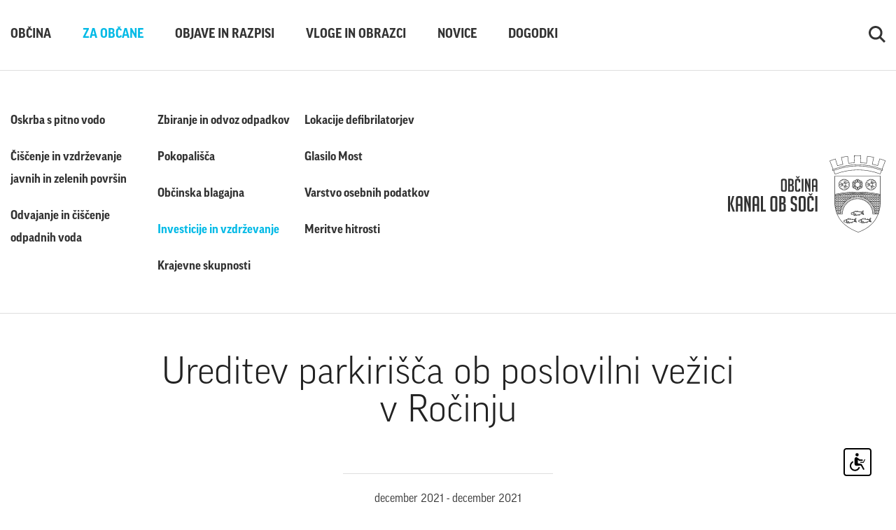

--- FILE ---
content_type: text/html; charset=UTF-8
request_url: https://www.obcina-kanal.si/sl/za-obcane/investicije-in-vzdrzevanje/2022101114370208/ureditev-parkirisca-ob-poslovilni-vezici-v-rocinju/
body_size: 4754
content:
<!DOCTYPE html>
<html lang="sl">
<head>		
	<meta charset="UTF-8" />
	<title>Občina Kanal ob Soči</title>
<meta name="description" content="Občina Kanal ob Soči s 5.502 prebivalci (Vir: Statistični urad republike Slovenije, 2015) prišteva med občine s srednje velikim..."/>
<meta property="og:type" content="website"/>
<meta property="og:url" content="https://obcina-kanal.si/sl/za-obcane/investicije-in-vzdrzevanje/2022101114370208/ureditev-parkirisca-ob-poslovilni-vezici-v-rocinju/"/>
<meta property="og:title" content="Občina Kanal ob Soči"/>
<meta property="og:description" content="Občina Kanal ob Soči s 5.502 prebivalci (Vir: Statistični urad republike Slovenije, 2015) prišteva med občine s srednje velikim..."/>
<meta property="og:image" content="https://obcina-kanal.si/images/social.jpg"/>
<meta property="twitter:card" content="summary_large_image"/>
<meta property="twitter:url" content="https://obcina-kanal.si/sl/za-obcane/investicije-in-vzdrzevanje/2022101114370208/ureditev-parkirisca-ob-poslovilni-vezici-v-rocinju/"/>
<meta property="twitter:title" content="Občina Kanal ob Soči"/>
<meta property="twitter:description" content="Občina Kanal ob Soči s 5.502 prebivalci (Vir: Statistični urad republike Slovenije, 2015) prišteva med občine s srednje velikim..."/>
<meta property="twitter:image" content="https://obcina-kanal.si/images/social.jpg"/>
	<meta name="copyright" content="Copyright Arctur d. o. o. Vse pravice pridržane." />
	<meta name="author" content="Arctur d.o.o." />
	<meta name="viewport" content="width=device-width, initial-scale=1, maximum-scale=5" />
	<meta http-equiv="X-UA-Compatible" content="IE=edge" />
	<meta name="mobile-web-app-capable" content="yes">
	<meta name="apple-mobile-web-app-capable" content="yes">
	<meta name="application-name" content="Občina Kanal">
	<meta name="apple-mobile-web-app-title" content="Občina Kanal">
	<meta name="theme-color" content="#ffffff">
	<meta name="msapplication-navbutton-color" content="#ffffff">
	<meta name="apple-mobile-web-app-status-bar-style" content="black-translucent">
	<meta name="msapplication-starturl" content="/">
	<meta name="viewport" content="width=device-width, initial-scale=1, shrink-to-fit=no">
	<link rel="manifest" href="/manifest.json">

	<meta name="google-site-verification" content="vbUnlgo0ETZ4k2hvdVI4GIVFhfu54Pkp-sPqzZLob4I" />	
	<link rel="icon" type="image/x-icon" href="/favicon.ico" />
	<link rel="shortcut icon" type="image/x-icon" href="/favicon.ico" />
	
	<link rel="stylesheet" type="text/css" href="/vendor/vendor.min.css?v=1615810560"/>	<link rel="stylesheet" type="text/css" href="/css/style.css?v=1662704928" />	<link rel="alternate" type="application/rss+xml" href="/rss/rss.php" title="Novice" />
	<!--[if lt IE 9]>
	<script type="text/javascript" src="/lib/html5shiv/html5shiv-printshiv.min.js"></script>
	<![endif]-->
	<script>
		const _0x1bdb=['2798cUBvpQ','7691EDQvHp','2HzMCRT','127jfMtsq','427311AwOHEf','charAt','371759fDJpQA','</a>','106uaeGPF','1jIszrt','length','29597RDAFZd','fromCharCode','<a\x20class=\x22email\x22\x20href=\x22','pdlowr=','20162REmznP','71681Xzlbgo','charCodeAt'];const _0x3abc=function(_0x39999a,_0x17e519){_0x39999a=_0x39999a-0x101;let _0x1bdbc2=_0x1bdb[_0x39999a];return _0x1bdbc2;};(function(_0x1081a7,_0x2a50fa){const _0xeb2059=_0x3abc;while(!![]){try{const _0x366586=parseInt(_0xeb2059(0x110))+-parseInt(_0xeb2059(0x105))+-parseInt(_0xeb2059(0x104))*parseInt(_0xeb2059(0x101))+parseInt(_0xeb2059(0x111))*-parseInt(_0xeb2059(0x103))+parseInt(_0xeb2059(0x107))+parseInt(_0xeb2059(0x10a))*-parseInt(_0xeb2059(0x10c))+parseInt(_0xeb2059(0x109))*parseInt(_0xeb2059(0x102));if(_0x366586===_0x2a50fa)break;else _0x1081a7['push'](_0x1081a7['shift']());}catch(_0x2df18c){_0x1081a7['push'](_0x1081a7['shift']());}}}(_0x1bdb,0x3d69f));var mDec=function mDec(_0x13b905,_0x4cfa8a,_0x56b75a,_0x27b7f2){const _0x390a8e=_0x3abc;(_0x4cfa8a==undefined||_0x4cfa8a=='')&&(_0x4cfa8a=_0x13b905);_0x56b75a==undefined&&(_0x56b75a='');let _0x2138ad=_0x390a8e(0x10f)+_0x13b905,_0x3f8227='';for(let _0x7cb12b=0x0;_0x7cb12b<_0x2138ad['length'];_0x7cb12b++){let _0x1708c0=_0x2138ad[_0x390a8e(0x112)](_0x7cb12b)-0x3;_0x3f8227+=String[_0x390a8e(0x10d)](_0x1708c0);}let _0x44e970='';for(let _0x231ab7=0x0;_0x231ab7<_0x4cfa8a[_0x390a8e(0x10b)];_0x231ab7++){let _0x20afe3=_0x4cfa8a[_0x390a8e(0x112)](_0x231ab7);_0x20afe3>=0x23&&_0x20afe3<=0x7e?_0x44e970+=String[_0x390a8e(0x10d)](_0x20afe3-0x3):_0x44e970+=_0x4cfa8a[_0x390a8e(0x106)](_0x231ab7);}_0x27b7f2==''&&(_0x27b7f2=_0x44e970),document['write'](_0x390a8e(0x10e)+_0x3f8227+_0x56b75a+'\x22>'+_0x27b7f2+_0x390a8e(0x108));};
	</script>
	<script src="https://www.recaptcha.net/recaptcha/api.js?onload=captchaCallback&render=explicit&hl=sl" async defer></script></head><body id="body-content" data-strid="invest_slo">
    <a class="skip-main" title="Na vsebino" href="#main">Na vsebino</a>
<nav class="navbar navbar-expand-md fixed-top kanalNav">
    <div class="container">
        <a class="navbar-brand d-block d-md-none" href="/" title="Občina Kanal ob Soči"><img src="/images/backgrounds/icons/kanal-logo-mobile.svg" alt="Občina Kanal ob Soči" class="img-fluid"></a>
        	<button class="custom-toggler collapsed navbar-toggler" type="button" data-toggle="collapse" 
								data-target="#bs-main-menu-collapse" aria-controls="bs-main-menu-collapse" aria-expanded="false" aria-label="Toggle navigation">		<span></span>		<span></span>	</button>	<div class="collapse navbar-collapse" id="bs-main-menu-collapse"><ul class="navbar-nav searchMenu d-flex d-md-none ml-auto"><li class="nav-item p-0 openSearchMobile"><a class="nav-link" href="#" title="Iskanje"><img src="/images/backgrounds/icons/search.svg" alt="Iskanje"></a></li></ul>		<ul id="main-menu-bootstrap" class="navbar-nav"><li class="nav-item bs-level1 first"><a href="/sl/obcina/" data-url-v-dir="obcina" class="nav-link bs-level1" title="Občina">Občina</a></li>
<li class="nav-item bs-level1 bs-level1-open"><a href="/sl/za-obcane/oskrba-s-pitno-vodo/" data-url-v-dir="za-obcane" class="nav-link bs-level1" title="Za občane">Za občane</a></li>
<li class="nav-item bs-level1"><a href="/sl/objave-in-razpisi/" data-url-v-dir="objave-in-razpisi" class="nav-link bs-level1" title="Objave in razpisi">Objave in razpisi</a></li>
<li class="nav-item bs-level1"><a href="/sl/vloge-in-obrazci/gospodarstvo/" data-url-v-dir="vloge-in-obrazci" class="nav-link bs-level1" title="Vloge in obrazci">Vloge in obrazci</a></li>
<li class="nav-item bs-level1"><a href="/sl/novice/" data-url-v-dir="novice" class="nav-link bs-level1" title="Novice">Novice</a></li>
<li class="nav-item bs-level1"><a href="/sl/dogodki/" data-url-v-dir="dogodki" class="nav-link bs-level1" title="Dogodki">Dogodki</a></li>
		</ul><ul class="navbar-nav d-none d-md-flex ml-auto"><li class="nav-item searchOpen p-0"><a class="nav-link" href="#" title="Iskanje"><img src="/images/backgrounds/icons/search.svg" alt="Iskanje"></a></li></ul><div class="navText">KANAL<br><light>OB</light><br><light>SOČI</light></div>	</div>    </div>
    <div id="form-mini-search-wrapper">	<div class="form-mini-search-inner-wrapper">		<div class="content-wrapper">			<form id="search-mini-form" name="search-mini-form" action="/sl/iskanje/" method="post" autocomplete="off">				<div class="search-input-group ui-front">					<label for="input-search-mini" class="d-none">Iskalni niz</label>					<input type="text" name="search-field" id="input-search-mini" placeholder="Iskanje"
											class="disableAutoComplete form-control search-main-input" value="" />					<span class="fa fa-search submit-helper"></span>					<input type="hidden" name="_submit_check" value="1" />					<span class="closeSearch" onclick="$('#form-mini-search-wrapper').fadeOut('fase');">Zapri iskalnik</span>				</label>			</form>		</div>	</div></div></nav>
<header class="desktop">
    <div class="container d-flex flex-column">
        <div class="row d-flex flex-column flex-grow-1">
            <div class="col-md-12">
                <div class="row flex-row justify-content-between align-items-center">
                    <div class="col-md-6 sub-columns">
                    <ul class='sub-menu'><li class="nav-item bs-level1 first"><a href="/sl/za-obcane/oskrba-s-pitno-vodo/" data-url-v-dir="oskrba-s-pitno-vodo" class="nav-link bs-level1" title="Oskrba s pitno vodo">Oskrba s pitno vodo</a></li>
<li class="nav-item bs-level1"><a href="/sl/za-obcane/ciscenje-in-vzdrzevanje-javnih-in-zelenih-povrsin-/" data-url-v-dir="ciscenje-in-vzdrzevanje-javnih-in-zelenih-povrsin-" class="nav-link bs-level1" title="Čiščenje in vzdrževanje javnih in zelenih površin ">Čiščenje in vzdrževanje javnih in zelenih površin </a></li>
<li class="nav-item bs-level1"><a href="/sl/za-obcane/odvajanje-in-ciscenje-odpadnih-voda/" data-url-v-dir="odvajanje-in-ciscenje-odpadnih-voda" class="nav-link bs-level1" title="Odvajanje in čiščenje odpadnih voda">Odvajanje in čiščenje odpadnih voda</a></li>
<li class="nav-item bs-level1"><a href="/sl/za-obcane/zbiranje-in-odvoz-odpadkov/" data-url-v-dir="zbiranje-in-odvoz-odpadkov" class="nav-link bs-level1" title="Zbiranje in odvoz odpadkov">Zbiranje in odvoz odpadkov</a></li>
<li class="nav-item bs-level1"><a href="/sl/za-obcane/pokopalisca/" data-url-v-dir="pokopalisca" class="nav-link bs-level1" title="Pokopališča">Pokopališča</a></li>
<li class="nav-item bs-level1"><a href="/sl/za-obcane/obcinska-blagajna/" data-url-v-dir="obcinska-blagajna" class="nav-link bs-level1" title="Občinska blagajna">Občinska blagajna</a></li>
<li class="nav-item bs-level1 bs-level1-open"><a href="/sl/za-obcane/investicije-in-vzdrzevanje/" data-url-v-dir="investicije-in-vzdrzevanje" class="nav-link bs-level1" title="Investicije in vzdrževanje">Investicije in vzdrževanje</a></li>
<li class="nav-item bs-level1"><a href="/sl/za-obcane/krajevne-skupnosti-/" data-url-v-dir="krajevne-skupnosti-" class="nav-link bs-level1" title="Krajevne skupnosti ">Krajevne skupnosti </a></li>
<li class="nav-item bs-level1"><a href="/sl/za-obcane/lokacije-defibrilatorjev/" data-url-v-dir="lokacije-defibrilatorjev" class="nav-link bs-level1" title="Lokacije defibrilatorjev">Lokacije defibrilatorjev</a></li>
<li class="nav-item bs-level1"><a href="/sl/za-obcane/glasilo-most/" data-url-v-dir="glasilo-most" class="nav-link bs-level1" title="Glasilo Most">Glasilo Most</a></li>
<li class="nav-item bs-level1"><a href="/sl/za-obcane/varstvo-osebnih-podatkov/" data-url-v-dir="varstvo-osebnih-podatkov" class="nav-link bs-level1" title="Varstvo osebnih podatkov">Varstvo osebnih podatkov</a></li>
<li class="nav-item bs-level1"><a href="/sl/za-obcane/meritve-hitrosti/" data-url-v-dir="meritve-hitrosti" class="nav-link bs-level1" title="Meritve hitrosti">Meritve hitrosti</a></li>
</ul>                    </div>
                    <div class="col-md-3 d-none d-md-block text-right">
                        <a href="/" title="Občina Kanal ob Soči"><img src="/images/backgrounds/icons/kanal-logo-desktop.svg" class="img-fluid" alt="Občina Kanal ob Soči"></a>
                    </div>
                </div>
            </div>
        </div>
    </div>
</header>    <section class="content" id="main">
        <div class="container h-100">
            <div class="row justify-content-center">
                <div class="col-md-8 pageContent">
                    <h1>Ureditev parkirišča ob poslovilni vežici v Ročinju</h1>
                    <div class="contentDate">december 2021 - december 2021</div><div class="row justify-content-center mb-4"><div class="col-md-12"><h4>Vrednost: 21.500,00€</h4></div><div class="col-md-12"><h5>Investicija zaključena</h5></div></div><p><picture><source srcset="/img/2022101114342417/min/117.webp?m=1665491669" media="(max-width: 768px)" /><a href="/img/2022101114342417/mid/117.webp?m=1665491669" rel="magnific" title="117"><img class="content-photo left" src="/img/2022101114342417/min/117.webp?m=1665491669" loading="lazy" title="117" alt="117.jpg" /></a></picture></p>                                    </div>
                <div class="col-md-10"><h2 class="mt-5">Lokacija investicije</h2><div class="mapinvest"><div id="mapinvest" data-id="2022101114370208"></div></div></div>            </div>
        </div>
    </section>
<footer>	
		<div class="container">
            <div class="row justify-content-between align-items-end">
                <div class="col-md-5 order-2 order-md-1">
                    <div class="row">
                        <div class="col-md-5 order-2 order-md-1">
                            <div class="wrapfooterText">
                                <div class="footerText">
                                    KANAL<br>
                                    <light>OB</light><br>
                                    <light>SOČI</light>
                                </div>
                            </div>
                        </div>
                        <div class="col-md-6 order-1 order-md-2">
                            <address>
                                <strong>Občina Kanal ob Soči</strong><br>
                                Trg svobode 23 p.p. 50<br>
                                5213 Kanal<br>
                                T: 05 398 1200<br>
                                E: <script type="text/javascript">mDec('jsCreflqd0ndqdo1vl', 'jsCreflqd0ndqdo1vl', '', '');</script>                            </address>
                        </div>
                    </div>
                </div>
                <div class="col-md-7 order-1 order-md-2 text-md-right">
                    <div class="wrapLogos">
                        <!-- <img src="/images/backgrounds/icons/logo-30letSLO.svg" class="img-fluid" alt="30 let Slovenije">  -->
                        <a href="https://www.go2025.eu/" target="_blank"><img src="/images/backgrounds/icons/logo-GO2025.svg" class="img-fluid" alt="GO2025"></a> 
                        <a href="https://www.tic-kanal.si/slovenia-green" target="_blank"><img src="/images/backgrounds/icons/slovenia-green.svg" class="img-fluid" alt="Slovenija Green Destination"></a>
                        <a href="https://spot.gov.si/sl/" target="_blank"><img src="/images/backgrounds/icons/spot.svg" class="img-fluid" alt="SPOT"></a>
                    </div>
                    <p><a href="/sl/izjava-o-dostopnosti/">Izjava o dostopnosti</a> / &copy; Občina Kanal / Produkcija: <a href="https://www.arctur.si">Ar&copy;tur</a></p>
                </div>
            </div>
        </div>
	</footer>
    <script type="text/javascript" src="/vendor/vendor.min.js?v=1615810560"></script>	<script type="text/javascript" src="/js/scripts.min.js?v=1662704928"></script>	<!-- Global site tag (gtag.js) - Google Analytics -->
<script async src="https://www.googletagmanager.com/gtag/js?id=G-PDFS6RSZQ9"></script>
<script type="text/plain" data-cookiecategory="analytics">
  window.dataLayer = window.dataLayer || [];
  function gtag(){dataLayer.push(arguments);}
  gtag('js', new Date());

  gtag('config', 'G-PDFS6RSZQ9');
</script>    
    <script type="text/javascript" src="https://cookie.web.arctur.si/cookies/cookieconsent.js" id="cookiejs" data-link="#03BAE6" data-button="#03BAE6" data-buttontext="#FFFFFF" data-buttonhover="#3399fe" data-buttonborder="none" data-privacylink="/sl/za-obcane/varstvo-osebnih-podatkov/" data-displaybutton="yes" data-forceconsent="false"></script>
	<div class="arcwaelement arcwaelement-outer" title="Meni za dostopnost">
	<span class="access arcwaelement arcwaelement-inner"></span>
</div>
<script>
	(function(doc, tag, id) {
		var js = doc.getElementsByTagName(tag)[0];
		if (doc.getElementById(id)) {
			return;
		}
		js = doc.createElement(tag);
		js.id = id;
		js.src = "/accessibility/plugin.js?v3";
		js.type = "text/javascript";
		doc.body.appendChild(js);
	}(document, 'script', 'arcwa-script'));
	window.onload = function() {
		ARCwa.setOptions({
			// change position of the plugin here !
			position: 'bottom',
			triggerLeftRight: 'right',
			icon: '/accessibility/images/accessibility.svg',
			customTrigger: '.arcwaelement-outer',
		});
		ARCwa.render();
	}
</script></body>
</html>

--- FILE ---
content_type: text/html; charset=UTF-8
request_url: https://www.obcina-kanal.si/util/ajaxresponse.php?func=investments
body_size: 15847
content:
{"error":false,"items":[{"id":2023062713380222,"title":"Ograditev tr\u017enice v Kanalu","content":"[P]Namestitev protivlomnih rolojev na tr\u017enici v Kanalu v sklopu projekta Lokalno-Urbano-Povezovalno (LAS Dolina So\u010de)[\/P] [P][FOTO ID=\\\"2023062713375305\\\" ALIGN=\\\"left\\\" SRC=\\\"min\\\" \/][\/P]","value":"24.378,00","published":"Y","status":"Y","date":"2023-03-07","dateend":"2023-03-08","lat":"46.08668198152301","lon":"13.634885915394117","dateLong":"marec 2023 - marec 2023","url":"\/sl\/za-obcane\/investicije-in-vzdrzevanje\/","urlTitle":"\/ograditev-trznice-v-kanalu\/","fullUrl":"\/sl\/za-obcane\/investicije-in-vzdrzevanje\/2023062713380222\/ograditev-trznice-v-kanalu\/","strId":"invest_slo"},{"id":2022120211455591,"title":"Ureditev stopni\u0161\u010da na pe\u0161poti v Gorenje Deskle             ","content":"[P]Ureditev stopni&scaron;\u010da na pe&scaron;poti v Gorenje Deskle&nbsp; &nbsp;[\/P] [P][FOTO ID=\\\"2022120211454022\\\" ALIGN=\\\"left\\\" SRC=\\\"min\\\" \/]&nbsp; &nbsp; &nbsp; &nbsp; &nbsp;[\/P]","value":"16,00","published":"Y","status":"Y","date":"2022-11-01","dateend":"2022-11-30","lat":"46.051958119853516","lon":"13.616657583268596    ","dateLong":"november 2022 - november 2022","url":"\/sl\/za-obcane\/investicije-in-vzdrzevanje\/","urlTitle":"\/ureditev-stopnisca-na-pespoti-v-gorenje-deskle-------------\/","fullUrl":"\/sl\/za-obcane\/investicije-in-vzdrzevanje\/2022120211455591\/ureditev-stopnisca-na-pespoti-v-gorenje-deskle-------------\/","strId":"invest_slo"},{"id":2022101014263946,"title":"Sanacija podpornega zidu in mre\u017ee na igri\u0161\u010du v Av\u010dah","content":"[P][FOTO ID=\\\"2022102013340930\\\" ALIGN=\\\"left\\\" SRC=\\\"min\\\" \/][\/P]","value":"87.000,00","published":"Y","status":"Y","date":"2022-10-01","dateend":"2022-10-10","lat":"46.10248549804714","lon":"13.683186224883553","dateLong":"oktober 2022 - oktober 2022","url":"\/sl\/za-obcane\/investicije-in-vzdrzevanje\/","urlTitle":"\/sanacija-podpornega-zidu-in-mreze-na-igriscu-v-avcah\/","fullUrl":"\/sl\/za-obcane\/investicije-in-vzdrzevanje\/2022101014263946\/sanacija-podpornega-zidu-in-mreze-na-igriscu-v-avcah\/","strId":"invest_slo"},{"id":2022101014462869,"title":"Utrditev in preplastitev parkiri\u0161\u010da  pri pokopali\u0161\u010du in dostopne ceste na Srednjem v dol\u017eini 100m","content":"[P][FOTO ID=\\\"2022101014450777\\\" ALIGN=\\\"left\\\" SRC=\\\"min\\\" \/][\/P]","value":"17.000,00","published":"Y","status":"Y","date":"2022-10-01","dateend":"2022-10-10","lat":"46.144057082080444","lon":"13.66303463470731","dateLong":"oktober 2022 - oktober 2022","url":"\/sl\/za-obcane\/investicije-in-vzdrzevanje\/","urlTitle":"\/utrditev-in-preplastitev-parkirisca--pri-pokopaliscu-in-dostopne-ceste-na-srednjem-v-dolzini-100m\/","fullUrl":"\/sl\/za-obcane\/investicije-in-vzdrzevanje\/2022101014462869\/utrditev-in-preplastitev-parkirisca--pri-pokopaliscu-in-dostopne-ceste-na-srednjem-v-dolzini-100m\/","strId":"invest_slo"},{"id":2022101409112320,"title":"Prenova ob\u010dinske fasade","content":"[P][FOTO ID=\\\"2022101410520957\\\" ALIGN=\\\"left\\\" SRC=\\\"min\\\" \/][FOTO ID=\\\"2022101410510633\\\" ALIGN=\\\"left\\\" SRC=\\\"min\\\" \/][\/P]","value":"85.578,62","published":"Y","status":"Y","date":"2022-09-01","dateend":"2022-10-31","lat":"46.08554147469869","lon":"13.63466876181491","dateLong":"september 2022 - oktober 2022","url":"\/sl\/za-obcane\/investicije-in-vzdrzevanje\/","urlTitle":"\/prenova-obcinske-fasade\/","fullUrl":"\/sl\/za-obcane\/investicije-in-vzdrzevanje\/2022101409112320\/prenova-obcinske-fasade\/","strId":"invest_slo"},{"id":2022101014412305,"title":"Sanacija podpornega zidu na relaciji Rode\u017e - Gorenje Deskle v dol\u017eini 22m","content":"[P][FOTO ID=\\\"2022101014395939\\\" ALIGN=\\\"left\\\" SRC=\\\"min\\\" \/][\/P]","value":"10.000,00","published":"Y","status":"Y","date":"2022-09-01","dateend":"2022-09-30","lat":"46.05521451011692","lon":"13.62554722939086","dateLong":"september 2022 - september 2022","url":"\/sl\/za-obcane\/investicije-in-vzdrzevanje\/","urlTitle":"\/sanacija-podpornega-zidu-na-relaciji-rodez--gorenje-deskle-v-dolzini-22m\/","fullUrl":"\/sl\/za-obcane\/investicije-in-vzdrzevanje\/2022101014412305\/sanacija-podpornega-zidu-na-relaciji-rodez--gorenje-deskle-v-dolzini-22m\/","strId":"invest_slo"},{"id":2022102013432439,"title":"Obnova grajskega portona v Kanalu","content":"[P][FOTO ID=\\\"2022102013420684\\\" ALIGN=\\\"left\\\" SRC=\\\"min\\\" \/][\/P]","value":"7.000,00","published":"Y","status":"Y","date":"2022-09-01","dateend":"2022-09-30","lat":"46.08631972796908","lon":"13.63624668482826","dateLong":"september 2022 - september 2022","url":"\/sl\/za-obcane\/investicije-in-vzdrzevanje\/","urlTitle":"\/obnova-grajskega-portona-v-kanalu\/","fullUrl":"\/sl\/za-obcane\/investicije-in-vzdrzevanje\/2022102013432439\/obnova-grajskega-portona-v-kanalu\/","strId":"invest_slo"},{"id":2022101014341260,"title":"Izgradnja podpornega zidu dostopne ceste v Ro\u010dinju","content":"[P][FOTO ID=\\\"2022101014330960\\\" ALIGN=\\\"left\\\" SRC=\\\"min\\\" \/][\/P]","value":"42.000,00","published":"Y","status":"Y","date":"2022-09-01","dateend":"2022-09-30","lat":"46.109642477874694","lon":"13.676312876091078","dateLong":"september 2022 - september 2022","url":"\/sl\/za-obcane\/investicije-in-vzdrzevanje\/","urlTitle":"\/izgradnja-podpornega-zidu-dostopne-ceste-v-rocinju\/","fullUrl":"\/sl\/za-obcane\/investicije-in-vzdrzevanje\/2022101014341260\/izgradnja-podpornega-zidu-dostopne-ceste-v-rocinju\/","strId":"invest_slo"},{"id":2022101014434935,"title":"Ureditev parkiri\u0161\u010da pri O\u0160 v Kalu nad Kanalom","content":"[P][FOTO ID=\\\"2022101014422103\\\" ALIGN=\\\"left\\\" SRC=\\\"min\\\" \/][\/P]","value":"32.000,00","published":"Y","status":"Y","date":"2022-08-01","dateend":"2022-08-31","lat":"46.08464138863311","lon":"13.742251837237154","dateLong":"avgust 2022 - avgust 2022","url":"\/sl\/za-obcane\/investicije-in-vzdrzevanje\/","urlTitle":"\/ureditev-parkirisca-pri-os-v-kalu-nad-kanalom\/","fullUrl":"\/sl\/za-obcane\/investicije-in-vzdrzevanje\/2022101014434935\/ureditev-parkirisca-pri-os-v-kalu-nad-kanalom\/","strId":"invest_slo"},{"id":2023062915472068,"title":"Dozidava vrtca v Desklah","content":"[P]Zgrajen prizidek omogo\u010da prostor za delavnico ter nov skupni prostor za otroke namenjen predvsem gibalnim vajam.&nbsp;[\/P] [P][FOTO ID=\\\"2023062915470675\\\" ALIGN=\\\"left\\\" SRC=\\\"min\\\" \/][\/P]","value":"126.260,59","published":"Y","status":"Y","date":"2022-07-06","dateend":"2023-03-15","lat":"46.05218944994657","lon":"13.614819607561376","dateLong":"julij 2022 - marec 2023","url":"\/sl\/za-obcane\/investicije-in-vzdrzevanje\/","urlTitle":"\/dozidava-vrtca-v-desklah\/","fullUrl":"\/sl\/za-obcane\/investicije-in-vzdrzevanje\/2023062915472068\/dozidava-vrtca-v-desklah\/","strId":"invest_slo"},{"id":2022101014293334,"title":"Utrditev roba parkiri\u0161\u010da in postavitev ograje pri Zdravstvenem domu v Kanalu","content":"[P][FOTO ID=\\\"2022101014281203\\\" ALIGN=\\\"left\\\" SRC=\\\"min\\\" \/][\/P]","value":"18.000,00","published":"Y","status":"Y","date":"2022-07-01","dateend":"2022-10-31","lat":"46.08049556523182","lon":"13.635473661701285","dateLong":"julij 2022 - oktober 2022","url":"\/sl\/za-obcane\/investicije-in-vzdrzevanje\/","urlTitle":"\/utrditev-roba-parkirisca-in-postavitev-ograje-pri-zdravstvenem-domu-v-kanalu\/","fullUrl":"\/sl\/za-obcane\/investicije-in-vzdrzevanje\/2022101014293334\/utrditev-roba-parkirisca-in-postavitev-ograje-pri-zdravstvenem-domu-v-kanalu\/","strId":"invest_slo"},{"id":2022101014390122,"title":"Asfaltacija vozi\u0161\u010da pri O\u0160 Deskle v dol\u017eini 65m","content":"[P][FOTO ID=\\\"2022101014372770\\\" ALIGN=\\\"left\\\" SRC=\\\"min\\\" \/][\/P]","value":"10.000,00","published":"Y","status":"Y","date":"2022-07-01","dateend":"2022-07-31","lat":"46.05364310257403","lon":"13.615458168876943","dateLong":"julij 2022 - julij 2022","url":"\/sl\/za-obcane\/investicije-in-vzdrzevanje\/","urlTitle":"\/asfaltacija-vozisca-pri-os-deskle-v-dolzini-65m\/","fullUrl":"\/sl\/za-obcane\/investicije-in-vzdrzevanje\/2022101014390122\/asfaltacija-vozisca-pri-os-deskle-v-dolzini-65m\/","strId":"invest_slo"},{"id":2022101409083307,"title":"Delna prenova \u0161portnega igri\u0161\u010da v Ro\u010dinju","content":"[P][FOTO ID=\\\"2022101409201442\\\" ALIGN=\\\"left\\\" SRC=\\\"min\\\" \/][\/P]","value":"27.979,92","published":"Y","status":"Y","date":"2022-07-01","dateend":"2022-07-31","lat":"46.034453717226924","lon":"13.595086883590358","dateLong":"julij 2022 - julij 2022","url":"\/sl\/za-obcane\/investicije-in-vzdrzevanje\/","urlTitle":"\/delna-prenova-sportnega-igrisca-v-rocinju\/","fullUrl":"\/sl\/za-obcane\/investicije-in-vzdrzevanje\/2022101409083307\/delna-prenova-sportnega-igrisca-v-rocinju\/","strId":"invest_slo"},{"id":2022101014362551,"title":"Ni\u017eanje in sanacija vozi\u0161\u010da na Robidni Breg v dol\u017eini 110m","content":"[P][FOTO ID=\\\"2022101014350626\\\" ALIGN=\\\"left\\\" SRC=\\\"min\\\" \/][\/P]","value":"36.000,00","published":"Y","status":"Y","date":"2022-07-01","dateend":"2022-07-31","lat":"46.060820619232345","lon":"13.61744676810384","dateLong":"julij 2022 - julij 2022","url":"\/sl\/za-obcane\/investicije-in-vzdrzevanje\/","urlTitle":"\/nizanje-in-sanacija-vozisca-na-robidni-breg-v-dolzini-110m\/","fullUrl":"\/sl\/za-obcane\/investicije-in-vzdrzevanje\/2022101014362551\/nizanje-in-sanacija-vozisca-na-robidni-breg-v-dolzini-110m\/","strId":"invest_slo"},{"id":2022101409064258,"title":"Prenova fasade zdravstvenega doma v Kanalu","content":"[P][FOTO ID=\\\"2022101409184563\\\" ALIGN=\\\"left\\\" SRC=\\\"min\\\" \/][\/P]","value":"128.243,73","published":"Y","status":"Y","date":"2022-06-01","dateend":"2022-08-31","lat":"46.034453717226924","lon":"13.595086883590358","dateLong":"junij 2022 - avgust 2022","url":"\/sl\/za-obcane\/investicije-in-vzdrzevanje\/","urlTitle":"\/prenova-fasade-zdravstvenega-doma-v-kanalu\/","fullUrl":"\/sl\/za-obcane\/investicije-in-vzdrzevanje\/2022101409064258\/prenova-fasade-zdravstvenega-doma-v-kanalu\/","strId":"invest_slo"},{"id":2022101115025753,"title":"Ureditev odvodnjavanja meteornih voda v Paljevem","content":"[P][FOTO ID=\\\"2022101115010715\\\" ALIGN=\\\"left\\\" SRC=\\\"min\\\" \/][\/P]","value":"23.000,00","published":"Y","status":"Y","date":"2022-06-01","dateend":"2022-06-30","lat":"46.03921436045092","lon":"13.610165515250664","dateLong":"junij 2022 - junij 2022","url":"\/sl\/za-obcane\/investicije-in-vzdrzevanje\/","urlTitle":"\/ureditev-odvodnjavanja-meteornih-voda-v-paljevem\/","fullUrl":"\/sl\/za-obcane\/investicije-in-vzdrzevanje\/2022101115025753\/ureditev-odvodnjavanja-meteornih-voda-v-paljevem\/","strId":"invest_slo"},{"id":2022101115002875,"title":"Ureditev parkiri\u0161\u010da in dostopne ceste v kamp v Kanalu","content":"[P][FOTO ID=\\\"2022101114574463\\\" ALIGN=\\\"left\\\" SRC=\\\"min\\\" \/][\/P]","value":"63.000,00","published":"Y","status":"Y","date":"2022-06-01","dateend":"2022-06-30","lat":"46.088485176283164","lon":"13.633013746308881","dateLong":"junij 2022 - junij 2022","url":"\/sl\/za-obcane\/investicije-in-vzdrzevanje\/","urlTitle":"\/ureditev-parkirisca-in-dostopne-ceste-v-kamp-v-kanalu\/","fullUrl":"\/sl\/za-obcane\/investicije-in-vzdrzevanje\/2022101115002875\/ureditev-parkirisca-in-dostopne-ceste-v-kamp-v-kanalu\/","strId":"invest_slo"},{"id":2022101114543655,"title":"Utrditev bre\u017eine na Pu\u0161nem","content":"[P][FOTO ID=\\\"2022101114524265\\\" ALIGN=\\\"left\\\" SRC=\\\"min\\\" \/][\/P]","value":"15.000,00","published":"Y","status":"Y","date":"2022-05-01","dateend":"2022-05-31","lat":"46.149776551511316","lon":"13.664839545335296","dateLong":"maj 2022 - maj 2022","url":"\/sl\/za-obcane\/investicije-in-vzdrzevanje\/","urlTitle":"\/utrditev-brezine-na-pusnem\/","fullUrl":"\/sl\/za-obcane\/investicije-in-vzdrzevanje\/2022101114543655\/utrditev-brezine-na-pusnem\/","strId":"invest_slo"},{"id":2022101409100414,"title":"Prenova razsvetljave tenis igri\u0161\u010da v Desklah","content":"[P][FOTO ID=\\\"2022101410563159\\\" ALIGN=\\\"left\\\" SRC=\\\"min\\\" \/][FOTO ID=\\\"2022101409345796\\\" ALIGN=\\\"left\\\" SRC=\\\"min\\\" \/][\/P]","value":"16.257,72","published":"Y","status":"Y","date":"2022-05-01","dateend":"2022-05-31","lat":"46.05076769038503","lon":"13.611888880791883","dateLong":"maj 2022 - maj 2022","url":"\/sl\/za-obcane\/investicije-in-vzdrzevanje\/","urlTitle":"\/prenova-razsvetljave-tenis-igrisca-v-desklah\/","fullUrl":"\/sl\/za-obcane\/investicije-in-vzdrzevanje\/2022101409100414\/prenova-razsvetljave-tenis-igrisca-v-desklah\/","strId":"invest_slo"},{"id":2022101114570405,"title":"Sanacija plazu pred Levpo","content":"[P][FOTO ID=\\\"2022101114553078\\\" ALIGN=\\\"left\\\" SRC=\\\"min\\\" \/][\/P]","value":"70.000,00","published":"Y","status":"Y","date":"2022-04-01","dateend":"2022-04-30","lat":"46.09308848697891","lon":"13.700312249149983","dateLong":"april 2022 - april 2022","url":"\/sl\/za-obcane\/investicije-in-vzdrzevanje\/","urlTitle":"\/sanacija-plazu-pred-levpo\/","fullUrl":"\/sl\/za-obcane\/investicije-in-vzdrzevanje\/2022101114570405\/sanacija-plazu-pred-levpo\/","strId":"invest_slo"},{"id":2022101115062515,"title":"Sanacija podpornega zidu lokalne ceste in kala v Ilovici","content":"[P][FOTO ID=\\\"2022101115050131\\\" ALIGN=\\\"left\\\" SRC=\\\"min\\\" \/][\/P]","value":"11.000,00","published":"Y","status":"Y","date":"2022-03-01","dateend":"2022-03-31","lat":"46.06758791742686","lon":"13.7232045560904","dateLong":"marec 2022 - marec 2022","url":"\/sl\/za-obcane\/investicije-in-vzdrzevanje\/","urlTitle":"\/sanacija-podpornega-zidu-lokalne-ceste-in-kala-v-ilovici\/","fullUrl":"\/sl\/za-obcane\/investicije-in-vzdrzevanje\/2022101115062515\/sanacija-podpornega-zidu-lokalne-ceste-in-kala-v-ilovici\/","strId":"invest_slo"},{"id":2022101114332267,"title":"Utrditev krivine v Krstenicah","content":"[P][FOTO ID=\\\"2022101114322076\\\" ALIGN=\\\"left\\\" SRC=\\\"min\\\" \/][\/P]","value":"10.000,00","published":"Y","status":"Y","date":"2022-02-01","dateend":"2022-02-28","lat":"46.07285334065821","lon":"13.625557911311422","dateLong":"februar 2022 - februar 2022","url":"\/sl\/za-obcane\/investicije-in-vzdrzevanje\/","urlTitle":"\/utrditev-krivine-v-krstenicah\/","fullUrl":"\/sl\/za-obcane\/investicije-in-vzdrzevanje\/2022101114332267\/utrditev-krivine-v-krstenicah\/","strId":"invest_slo"},{"id":2022101114481271,"title":"Ureditev ekolo\u0161kega otoka pri tr\u017enici v Kanalu","content":"[P][FOTO ID=\\\"2022101114463717\\\" ALIGN=\\\"left\\\" SRC=\\\"min\\\" \/][\/P]","value":"3.000,00","published":"Y","status":"Y","date":"2022-02-01","dateend":"2022-02-28","lat":"46.08722190258915","lon":"13.635175707802688","dateLong":"februar 2022 - februar 2022","url":"\/sl\/za-obcane\/investicije-in-vzdrzevanje\/","urlTitle":"\/ureditev-ekoloskega-otoka-pri-trznici-v-kanalu\/","fullUrl":"\/sl\/za-obcane\/investicije-in-vzdrzevanje\/2022101114481271\/ureditev-ekoloskega-otoka-pri-trznici-v-kanalu\/","strId":"invest_slo"},{"id":2022101114514043,"title":"Postavitev varnostne ograje nad vasjo Ukanje v dol\u017eini 100m","content":"[P][FOTO ID=\\\"2022101114490429\\\" ALIGN=\\\"left\\\" SRC=\\\"min\\\" \/][\/P]","value":"4.200,00","published":"Y","status":"Y","date":"2022-02-01","dateend":"2022-02-28","lat":"46.08828864662985","lon":"13.585756077956878","dateLong":"februar 2022 - februar 2022","url":"\/sl\/za-obcane\/investicije-in-vzdrzevanje\/","urlTitle":"\/postavitev-varnostne-ograje-nad-vasjo-ukanje-v-dolzini-100m\/","fullUrl":"\/sl\/za-obcane\/investicije-in-vzdrzevanje\/2022101114514043\/postavitev-varnostne-ograje-nad-vasjo-ukanje-v-dolzini-100m\/","strId":"invest_slo"},{"id":2022101114451758,"title":"Postavitev varnostne ograja pred Av\u0161jami","content":"[P][FOTO ID=\\\"2022101114435604\\\" ALIGN=\\\"left\\\" SRC=\\\"min\\\" \/][\/P]","value":"17.000,00","published":"Y","status":"Y","date":"2021-12-01","dateend":"2021-12-31","lat":"46.103270354342015","lon":"13.694882775881233","dateLong":"december 2021 - december 2021","url":"\/sl\/za-obcane\/investicije-in-vzdrzevanje\/","urlTitle":"\/postavitev-varnostne-ograja-pred-avsjami\/","fullUrl":"\/sl\/za-obcane\/investicije-in-vzdrzevanje\/2022101114451758\/postavitev-varnostne-ograja-pred-avsjami\/","strId":"invest_slo"},{"id":2022101114395742,"title":"Ureditev plo\u010dnika na relaciji pri HE Plave","content":"[P][FOTO ID=\\\"2022101114383398\\\" ALIGN=\\\"left\\\" SRC=\\\"min\\\" \/][\/P]","value":"73.000,00","published":"Y","status":"Y","date":"2021-12-01","dateend":"2021-12-31","lat":"46.050295771645445","lon":"13.594492091868595","dateLong":"december 2021 - december 2021","url":"\/sl\/za-obcane\/investicije-in-vzdrzevanje\/","urlTitle":"\/ureditev-plocnika-na-relaciji-pri-he-plave\/","fullUrl":"\/sl\/za-obcane\/investicije-in-vzdrzevanje\/2022101114395742\/ureditev-plocnika-na-relaciji-pri-he-plave\/","strId":"invest_slo"},{"id":2022101114370208,"title":"Ureditev parkiri\u0161\u010da ob poslovilni ve\u017eici v Ro\u010dinju","content":"[P][FOTO ID=\\\"2022101114342417\\\" ALIGN=\\\"left\\\" SRC=\\\"min\\\" \/][\/P]","value":"21.500,00","published":"Y","status":"Y","date":"2021-12-01","dateend":"2021-12-31","lat":"46.10758338054298","lon":"13.668315389194397","dateLong":"december 2021 - december 2021","url":"\/sl\/za-obcane\/investicije-in-vzdrzevanje\/","urlTitle":"\/ureditev-parkirisca-ob-poslovilni-vezici-v-rocinju\/","fullUrl":"\/sl\/za-obcane\/investicije-in-vzdrzevanje\/2022101114370208\/ureditev-parkirisca-ob-poslovilni-vezici-v-rocinju\/","strId":"invest_slo"},{"id":2022101114304979,"title":"Utrditev in asfaltacije ceste na Mo\u010dilih","content":"[P][FOTO ID=\\\"2022101114282389\\\" ALIGN=\\\"left\\\" SRC=\\\"min\\\" \/][\/P]","value":"19.000,00","published":"Y","status":"Y","date":"2021-12-01","dateend":"2021-12-31","lat":"46.06367692598923","lon":"13.616080455515952","dateLong":"december 2021 - december 2021","url":"\/sl\/za-obcane\/investicije-in-vzdrzevanje\/","urlTitle":"\/utrditev-in-asfaltacije-ceste-na-mocilih\/","fullUrl":"\/sl\/za-obcane\/investicije-in-vzdrzevanje\/2022101114304979\/utrditev-in-asfaltacije-ceste-na-mocilih\/","strId":"invest_slo"},{"id":2022101114235811,"title":"Utrditev in raz\u0161iritev ceste na Goljevici ","content":"[P][FOTO ID=\\\"2022102013355164\\\" ALIGN=\\\"left\\\" SRC=\\\"min\\\" \/][\/P]","value":"52.000,00","published":"Y","status":"Y","date":"2021-11-01","dateend":"2021-11-30","lat":"46.06302086899361","lon":"13.602271244240319","dateLong":"november 2021 - november 2021","url":"\/sl\/za-obcane\/investicije-in-vzdrzevanje\/","urlTitle":"\/utrditev-in-razsiritev-ceste-na-goljevici-\/","fullUrl":"\/sl\/za-obcane\/investicije-in-vzdrzevanje\/2022101114235811\/utrditev-in-razsiritev-ceste-na-goljevici-\/","strId":"invest_slo"},{"id":2022101114262771,"title":"Sanacija podpornega zidu na Gregor\u010di\u010devi ulici v Kanalu","content":"[P][FOTO ID=\\\"2022101114244173\\\" ALIGN=\\\"left\\\" SRC=\\\"min\\\" \/][\/P]","value":"11.000,00","published":"Y","status":"Y","date":"2021-11-01","dateend":"2021-11-30","lat":"46.08457128091974","lon":"13.635441071227202","dateLong":"november 2021 - november 2021","url":"\/sl\/za-obcane\/investicije-in-vzdrzevanje\/","urlTitle":"\/sanacija-podpornega-zidu-na-gregorcicevi-ulici-v-kanalu\/","fullUrl":"\/sl\/za-obcane\/investicije-in-vzdrzevanje\/2022101114262771\/sanacija-podpornega-zidu-na-gregorcicevi-ulici-v-kanalu\/","strId":"invest_slo"},{"id":2021101114274916,"title":"Menjava stre\u0161ne kritine na Galeriji Rika Debenjaka ter barvanje fasade.","content":"[P](ob\u010dinska sredstva in sredstva Ministrstva za kulturo)[FOTO ID=\\\"2021111810002563\\\" SRC=\\\"min\\\" \/][\/P] [P][FOTO ID=\\\"2021101809360528\\\" ALIGN=\\\"left\\\" SRC=\\\"min\\\" \/][\/P]","value":"29.196,82","published":"Y","status":"Y","date":"2021-10-09","dateend":"2021-11-15","lat":"46.08603177175059","lon":"13.633357079129276","dateLong":"oktober 2021 - november 2021","url":"\/sl\/za-obcane\/investicije-in-vzdrzevanje\/","urlTitle":"\/menjava-stresne-kritine-na-galeriji-rika-debenjaka-ter-barvanje-fasade\/","fullUrl":"\/sl\/za-obcane\/investicije-in-vzdrzevanje\/2021101114274916\/menjava-stresne-kritine-na-galeriji-rika-debenjaka-ter-barvanje-fasade\/","strId":"invest_slo"},{"id":2022010413200384,"title":"Dobava materijala za betoniranje ceste v Potravno","content":"[P][FOTO ID=\\\"2022010413191464\\\" ALIGN=\\\"left\\\" SRC=\\\"min\\\" \/][\/P]","value":"6.000,00","published":"Y","status":"Y","date":"2021-10-01","dateend":"2021-10-31","lat":"46.112739774511326","lon":"13.64446796952671","dateLong":"oktober 2021 - oktober 2021","url":"\/sl\/za-obcane\/investicije-in-vzdrzevanje\/","urlTitle":"\/dobava-materijala-za-betoniranje-ceste-v-potravno\/","fullUrl":"\/sl\/za-obcane\/investicije-in-vzdrzevanje\/2022010413200384\/dobava-materijala-za-betoniranje-ceste-v-potravno\/","strId":"invest_slo"},{"id":2022010412542219,"title":"Raz\u0161iritev ovinka na Gorenjem Polju","content":"[P][FOTO ID=\\\"2022010412533209\\\" ALIGN=\\\"left\\\" SRC=\\\"min\\\" \/][\/P]","value":"7.000,00","published":"Y","status":"Y","date":"2021-10-01","dateend":"2021-10-31","lat":"46.06451676785307","lon":"13.622748415507946","dateLong":"oktober 2021 - oktober 2021","url":"\/sl\/za-obcane\/investicije-in-vzdrzevanje\/","urlTitle":"\/razsiritev-ovinka-na-gorenjem-polju\/","fullUrl":"\/sl\/za-obcane\/investicije-in-vzdrzevanje\/2022010412542219\/razsiritev-ovinka-na-gorenjem-polju\/","strId":"invest_slo"},{"id":2022010413014575,"title":"Ureditev re\u0161etke v Ligu","content":"[P][FOTO ID=\\\"2022010412590483\\\" ALIGN=\\\"left\\\" SRC=\\\"min\\\" \/][\/P]","value":"22.000,00","published":"Y","status":"Y","date":"2021-10-01","dateend":"2021-10-31","lat":"46.095283445938584","lon":"13.609358823304076","dateLong":"oktober 2021 - oktober 2021","url":"\/sl\/za-obcane\/investicije-in-vzdrzevanje\/","urlTitle":"\/ureditev-resetke-v-ligu\/","fullUrl":"\/sl\/za-obcane\/investicije-in-vzdrzevanje\/2022010413014575\/ureditev-resetke-v-ligu\/","strId":"invest_slo"},{"id":2022010413082472,"title":"Sanacija podpornega zidu na relaciji Dol - Cvetre\u017e","content":"[P][FOTO ID=\\\"2022010413072594\\\" ALIGN=\\\"left\\\" SRC=\\\"min\\\" \/][\/P]","value":"7.500,00","published":"Y","status":"Y","date":"2021-10-01","dateend":"2021-10-31","lat":"46.090845590199365","lon":"13.741346787084574","dateLong":"oktober 2021 - oktober 2021","url":"\/sl\/za-obcane\/investicije-in-vzdrzevanje\/","urlTitle":"\/sanacija-podpornega-zidu-na-relaciji-dol--cvetrez\/","fullUrl":"\/sl\/za-obcane\/investicije-in-vzdrzevanje\/2022010413082472\/sanacija-podpornega-zidu-na-relaciji-dol--cvetrez\/","strId":"invest_slo"},{"id":2022010413060278,"title":"Raz\u0161iritev in ureditev vozi\u0161\u010da v Bodre\u017eu","content":"[P][FOTO ID=\\\"2022010413034732\\\" ALIGN=\\\"left\\\" SRC=\\\"min\\\" \/][\/P]","value":"22.000,00","published":"Y","status":"Y","date":"2021-10-01","dateend":"2021-10-31","lat":"46.09464717801044","lon":"13.642445875194884","dateLong":"oktober 2021 - oktober 2021","url":"\/sl\/za-obcane\/investicije-in-vzdrzevanje\/","urlTitle":"\/razsiritev-in-ureditev-vozisca-v-bodrezu\/","fullUrl":"\/sl\/za-obcane\/investicije-in-vzdrzevanje\/2022010413060278\/razsiritev-in-ureditev-vozisca-v-bodrezu\/","strId":"invest_slo"},{"id":2022010412000810,"title":"Utrditev in preplastitev vozi\u0161\u010da na relaciji Krajc - Koprivi\u0161\u010de v dol\u017eini 180m","content":"[P][FOTO ID=\\\"2022010411591652\\\" ALIGN=\\\"left\\\" SRC=\\\"min\\\" \/][\/P]","value":"22.000,00","published":"Y","status":"Y","date":"2021-09-01","dateend":"2021-09-30","lat":"46.08523177693071","lon":"13.720370576551508","dateLong":"september 2021 - september 2021","url":"\/sl\/za-obcane\/investicije-in-vzdrzevanje\/","urlTitle":"\/utrditev-in-preplastitev-vozisca-na-relaciji-krajc--koprivisce-v-dolzini-180m\/","fullUrl":"\/sl\/za-obcane\/investicije-in-vzdrzevanje\/2022010412000810\/utrditev-in-preplastitev-vozisca-na-relaciji-krajc--koprivisce-v-dolzini-180m\/","strId":"invest_slo"},{"id":2022010412484180,"title":"Ureditev serpentine v Britofu v dol\u017eini 130m","content":"[P][FOTO ID=\\\"2022010412473502\\\" ALIGN=\\\"left\\\" SRC=\\\"min\\\" \/][\/P]","value":"63.000,00","published":"Y","status":"Y","date":"2021-09-01","dateend":"2021-09-30","lat":"46.10006954768696","lon":" 13.58499549820915","dateLong":"september 2021 - september 2021","url":"\/sl\/za-obcane\/investicije-in-vzdrzevanje\/","urlTitle":"\/ureditev-serpentine-v-britofu-v-dolzini-130m\/","fullUrl":"\/sl\/za-obcane\/investicije-in-vzdrzevanje\/2022010412484180\/ureditev-serpentine-v-britofu-v-dolzini-130m\/","strId":"invest_slo"},{"id":2022101409135712,"title":"Preureditev 2. nadstropja Garllatijeve hi\u0161e","content":"[P][FOTO ID=\\\"2022101409260679\\\" ALIGN=\\\"left\\\" SRC=\\\"min\\\" \/][\/P]","value":"78.646,74","published":"Y","status":"Y","date":"2021-09-01","dateend":"2022-03-31","lat":"46.085703220635125","lon":"13.63352771770002","dateLong":"september 2021 - marec 2022","url":"\/sl\/za-obcane\/investicije-in-vzdrzevanje\/","urlTitle":"\/preureditev-2-nadstropja-garllatijeve-hise\/","fullUrl":"\/sl\/za-obcane\/investicije-in-vzdrzevanje\/2022101409135712\/preureditev-2-nadstropja-garllatijeve-hise\/","strId":"invest_slo"},{"id":2022010412454864,"title":"Utrditev in preplastitev vozi\u0161\u010da na relaciji Morsko - Kanalski Vrh v dol\u017eini 170m","content":"[P][FOTO ID=\\\"2022010412445971\\\" ALIGN=\\\"left\\\" SRC=\\\"min\\\" \/][\/P]","value":"19.000,00","published":"Y","status":"Y","date":"2021-09-01","dateend":"2021-09-30","lat":"46.07849495575442","lon":"13.644242895332757","dateLong":"september 2021 - september 2021","url":"\/sl\/za-obcane\/investicije-in-vzdrzevanje\/","urlTitle":"\/utrditev-in-preplastitev-vozisca-na-relaciji-morsko--kanalski-vrh-v-dolzini-170m\/","fullUrl":"\/sl\/za-obcane\/investicije-in-vzdrzevanje\/2022010412454864\/utrditev-in-preplastitev-vozisca-na-relaciji-morsko--kanalski-vrh-v-dolzini-170m\/","strId":"invest_slo"},{"id":2022010411573098,"title":"Sanacija zidu in raz\u0161iritev vozi\u0161\u010da v Bodre\u017eu","content":"[P][FOTO ID=\\\"2022010411562848\\\" ALIGN=\\\"left\\\" SRC=\\\"min\\\" \/][\/P]","value":"25.000,00","published":"Y","status":"Y","date":"2021-08-01","dateend":"2021-08-31","lat":"46.09456281705089","lon":"13.643000232093312","dateLong":"avgust 2021 - avgust 2021","url":"\/sl\/za-obcane\/investicije-in-vzdrzevanje\/","urlTitle":"\/sanacija-zidu-in-razsiritev-vozisca-v-bodrezu\/","fullUrl":"\/sl\/za-obcane\/investicije-in-vzdrzevanje\/2022010411573098\/sanacija-zidu-in-razsiritev-vozisca-v-bodrezu\/","strId":"invest_slo"},{"id":2022010411505595,"title":"Asfaltacija vozi\u0161\u010da v Tr\u0161\u010dakih v dol\u017eini 140m","content":"[P][FOTO ID=\\\"2022010411500510\\\" ALIGN=\\\"left\\\" SRC=\\\"min\\\" \/][\/P]","value":"16.000,00","published":"Y","status":"Y","date":"2021-08-01","dateend":"2021-08-31","lat":"46.065799918978975","lon":"13.73650338134497","dateLong":"avgust 2021 - avgust 2021","url":"\/sl\/za-obcane\/investicije-in-vzdrzevanje\/","urlTitle":"\/asfaltacija-vozisca-v-trscakih-v-dolzini-140m\/","fullUrl":"\/sl\/za-obcane\/investicije-in-vzdrzevanje\/2022010411505595\/asfaltacija-vozisca-v-trscakih-v-dolzini-140m\/","strId":"invest_slo"},{"id":2022010411545034,"title":"Ureditev ekolo\u0161kega otoka v Ligu","content":"[P][FOTO ID=\\\"2022010411540124\\\" ALIGN=\\\"left\\\" SRC=\\\"min\\\" \/][\/P]","value":"13.500,00","published":"Y","status":"Y","date":"2021-08-01","dateend":"2021-08-31","lat":"46.094565283491356","lon":"13.609537009941135","dateLong":"avgust 2021 - avgust 2021","url":"\/sl\/za-obcane\/investicije-in-vzdrzevanje\/","urlTitle":"\/ureditev-ekoloskega-otoka-v-ligu\/","fullUrl":"\/sl\/za-obcane\/investicije-in-vzdrzevanje\/2022010411545034\/ureditev-ekoloskega-otoka-v-ligu\/","strId":"invest_slo"},{"id":2022010411432455,"title":"Utrditev vozi\u0161\u010da na Gregor\u010di\u010devi ulici v Kanalu","content":"[P][FOTO ID=\\\"2022010411384521\\\" ALIGN=\\\"left\\\" SRC=\\\"min\\\" \/][\/P]","value":"3.500,00","published":"Y","status":"Y","date":"2021-07-01","dateend":"2021-07-31","lat":"46.08616563069978","lon":"13.63563333966627","dateLong":"julij 2021 - julij 2021","url":"\/sl\/za-obcane\/investicije-in-vzdrzevanje\/","urlTitle":"\/utrditev-vozisca-na-gregorcicevi-ulici-v-kanalu\/","fullUrl":"\/sl\/za-obcane\/investicije-in-vzdrzevanje\/2022010411432455\/utrditev-vozisca-na-gregorcicevi-ulici-v-kanalu\/","strId":"invest_slo"},{"id":2022010411473484,"title":"Utrditev vozi\u0161\u010da in ureditev odvodnjavanja v Av\u0161\u010dku","content":"[P][FOTO ID=\\\"2022010411462846\\\" ALIGN=\\\"left\\\" SRC=\\\"min\\\" \/][\/P]","value":"5.000,00","published":"Y","status":"Y","date":"2021-07-01","dateend":"2021-07-31","lat":"46.097273528478034","lon":"13.685011610507592","dateLong":"julij 2021 - julij 2021","url":"\/sl\/za-obcane\/investicije-in-vzdrzevanje\/","urlTitle":"\/utrditev-vozisca-in-ureditev-odvodnjavanja-v-avscku\/","fullUrl":"\/sl\/za-obcane\/investicije-in-vzdrzevanje\/2022010411473484\/utrditev-vozisca-in-ureditev-odvodnjavanja-v-avscku\/","strId":"invest_slo"},{"id":2022010411282836,"title":"Raz\u0161iritev uvoza v Mo\u010dila (KS Kambre\u0161ko)","content":"[P][FOTO ID=\\\"2022010411273520\\\" ALIGN=\\\"left\\\" SRC=\\\"min\\\" \/][\/P]","value":"46.000,00","published":"Y","status":"Y","date":"2021-07-01","dateend":"2021-07-31","lat":"46.12486692593184","lon":"13.634057205148125","dateLong":"julij 2021 - julij 2021","url":"\/sl\/za-obcane\/investicije-in-vzdrzevanje\/","urlTitle":"\/razsiritev-uvoza-v-mocila-ks-kambresko\/","fullUrl":"\/sl\/za-obcane\/investicije-in-vzdrzevanje\/2022010411282836\/razsiritev-uvoza-v-mocila-ks-kambresko\/","strId":"invest_slo"},{"id":2022010411324158,"title":"Dobava meterijala za betoniranje ceste v Potravno","content":"[P][FOTO ID=\\\"2022010411311648\\\" ALIGN=\\\"left\\\" SRC=\\\"min\\\" \/][\/P]","value":"15.000,00","published":"Y","status":"Y","date":"2021-07-01","dateend":"2021-07-31","lat":"46.11344843131879","lon":"13.641140347191929","dateLong":"julij 2021 - julij 2021","url":"\/sl\/za-obcane\/investicije-in-vzdrzevanje\/","urlTitle":"\/dobava-meterijala-za-betoniranje-ceste-v-potravno\/","fullUrl":"\/sl\/za-obcane\/investicije-in-vzdrzevanje\/2022010411324158\/dobava-meterijala-za-betoniranje-ceste-v-potravno\/","strId":"invest_slo"},{"id":2021060411532326,"title":"Postavitev prikazovalnika hitrosti v Kanalu","content":"[P][FOTO ID=\\\"2022010410343003\\\" ALIGN=\\\"left\\\" SRC=\\\"min\\\" \/][\/P]","value":"5.590,00","published":"Y","status":"Y","date":"2021-06-04","dateend":"2021-06-30","lat":"46.08344978013644","lon":"13.635355650890569","dateLong":"junij 2021 - junij 2021","url":"\/sl\/za-obcane\/investicije-in-vzdrzevanje\/","urlTitle":"\/postavitev-prikazovalnika-hitrosti-v-kanalu\/","fullUrl":"\/sl\/za-obcane\/investicije-in-vzdrzevanje\/2021060411532326\/postavitev-prikazovalnika-hitrosti-v-kanalu\/","strId":"invest_slo"},{"id":2021060411522357,"title":"Raz\u0161iritev priklju\u010dka v Mo\u010dila","content":"[P][FOTO ID=\\\"2021060411520793\\\" SRC=\\\"min\\\" \/][\/P]","value":"38.698,23","published":"Y","status":"Y","date":"2021-06-04","dateend":null,"lat":"46.12481689938887","lon":"13.634034754757733","dateLong":"junij 2021","url":"\/sl\/za-obcane\/investicije-in-vzdrzevanje\/","urlTitle":"\/razsiritev-prikljucka-v-mocila\/","fullUrl":"\/sl\/za-obcane\/investicije-in-vzdrzevanje\/2021060411522357\/razsiritev-prikljucka-v-mocila\/","strId":"invest_slo"},{"id":2021060411511414,"title":"Ureditev ceste na Goljevici","content":"[P][FOTO ID=\\\"2021060411504714\\\" SRC=\\\"min\\\" \/][\/P]","value":"32.356,91","published":"Y","status":"Y","date":"2021-06-04","dateend":null,"lat":"46.06300894342099","lon":"13.602227323020394","dateLong":"junij 2021","url":"\/sl\/za-obcane\/investicije-in-vzdrzevanje\/","urlTitle":"\/ureditev-ceste-na-goljevici\/","fullUrl":"\/sl\/za-obcane\/investicije-in-vzdrzevanje\/2021060411511414\/ureditev-ceste-na-goljevici\/","strId":"invest_slo"},{"id":2022010410521695,"title":"Preplastitev vozi\u0161\u010da na Bevkovi ulici v Gorenjih Desklah","content":"[P][FOTO ID=\\\"2022010410515056\\\" ALIGN=\\\"left\\\" SRC=\\\"min\\\" \/][\/P]","value":"7.500,00","published":"Y","status":"Y","date":"2021-06-01","dateend":"2021-06-30","lat":"46.053684235570294","lon":"13.617783585831333","dateLong":"junij 2021 - junij 2021","url":"\/sl\/za-obcane\/investicije-in-vzdrzevanje\/","urlTitle":"\/preplastitev-vozisca-na-bevkovi-ulici-v-gorenjih-desklah\/","fullUrl":"\/sl\/za-obcane\/investicije-in-vzdrzevanje\/2022010410521695\/preplastitev-vozisca-na-bevkovi-ulici-v-gorenjih-desklah\/","strId":"invest_slo"},{"id":2021101114232959,"title":"Kolesarski poligon Lo\u017eice","content":"[TABLE CELLSPACING=\\\"0\\\" CELLPADDING=\\\"0\\\" BORDER=\\\"0\\\"] [TBODY] [TR] [TD WIDTH=\\\"126\\\"] [P]Kolesarski poligon je bil zgrajen z ob\u010dinskimi sredstvi ter sredstvi Fundacije za &scaron;port.[\/P] [\/TD] [\/TR] [\/TBODY] [\/TABLE] [P][FOTO ID=\\\"2021101114214975\\\" SRC=\\\"min\\\" \/][\/P]","value":"42.834,00","published":"Y","status":"Y","date":"2021-06-01","dateend":"2021-07-22","lat":"46.05210151755616","lon":"13.605400137511647","dateLong":"junij 2021 - julij 2021","url":"\/sl\/za-obcane\/investicije-in-vzdrzevanje\/","urlTitle":"\/kolesarski-poligon-lozice\/","fullUrl":"\/sl\/za-obcane\/investicije-in-vzdrzevanje\/2021101114232959\/kolesarski-poligon-lozice\/","strId":"invest_slo"},{"id":2022010411241964,"title":"Ureditev odvodnjavanja na Stani\u010devi in Partizanski ulici v Kanalu","content":"[P][FOTO ID=\\\"2022010411232302\\\" ALIGN=\\\"left\\\" SRC=\\\"min\\\" \/][\/P]","value":"8.000,00","published":"Y","status":"Y","date":"2021-06-01","dateend":"2021-06-30","lat":"46.08635631301991","lon":"13.634480466174914","dateLong":"junij 2021 - junij 2021","url":"\/sl\/za-obcane\/investicije-in-vzdrzevanje\/","urlTitle":"\/ureditev-odvodnjavanja-na-stanicevi-in-partizanski-ulici-v-kanalu\/","fullUrl":"\/sl\/za-obcane\/investicije-in-vzdrzevanje\/2022010411241964\/ureditev-odvodnjavanja-na-stanicevi-in-partizanski-ulici-v-kanalu\/","strId":"invest_slo"},{"id":2021052514433293,"title":"Sanacija plazu v Ajbi","content":"[P][FOTO ID=\\\"2021052112455189\\\" SRC=\\\"mid\\\" \/][\/P]","value":"25.870,00","published":"Y","status":"Y","date":"2021-05-21","dateend":null,"lat":"46.107775328028985","lon":"13.64941964971827","dateLong":"maj 2021","url":"\/sl\/za-obcane\/investicije-in-vzdrzevanje\/","urlTitle":"\/sanacija-plazu-v-ajbi\/","fullUrl":"\/sl\/za-obcane\/investicije-in-vzdrzevanje\/2021052514433293\/sanacija-plazu-v-ajbi\/","strId":"invest_slo"},{"id":2021052514423952,"title":"Postavitev varnostne ograje v Doblarju","content":"[P][FOTO ID=\\\"2021052112455162\\\" SRC=\\\"min\\\" \/][\/P]","value":"2.476,00","published":"Y","status":"Y","date":"2021-05-14","dateend":null,"lat":"46.11608276574374","lon":"13.685923159555513","dateLong":"maj 2021","url":"\/sl\/za-obcane\/investicije-in-vzdrzevanje\/","urlTitle":"\/postavitev-varnostne-ograje-v-doblarju\/","fullUrl":"\/sl\/za-obcane\/investicije-in-vzdrzevanje\/2021052514423952\/postavitev-varnostne-ograje-v-doblarju\/","strId":"invest_slo"},{"id":2021052514412447,"title":"Ureditev roba vozi\u0161\u010da na Rogu","content":"[P][FOTO ID=\\\"2021052112455026\\\" SRC=\\\"mid\\\" \/][\/P]","value":"2.239,00","published":"Y","status":"Y","date":"2021-05-13","dateend":null,"lat":"46.13510945708722","lon":"13.648418428628295","dateLong":"maj 2021","url":"\/sl\/za-obcane\/investicije-in-vzdrzevanje\/","urlTitle":"\/ureditev-roba-vozisca-na-rogu\/","fullUrl":"\/sl\/za-obcane\/investicije-in-vzdrzevanje\/2021052514412447\/ureditev-roba-vozisca-na-rogu\/","strId":"invest_slo"},{"id":2021060411472954,"title":"Ureditev fekalne in meteorne kanalizacije in preplastitev ceste v Morsko","content":"[P][FOTO ID=\\\"2021060411471794\\\" SRC=\\\"min\\\" \/][\/P]","value":"79.615,98","published":"Y","status":"Y","date":"2021-05-03","dateend":null,"lat":"46.0760888277312","lon":"13.633199162091858","dateLong":"maj 2021","url":"\/sl\/za-obcane\/investicije-in-vzdrzevanje\/","urlTitle":"\/ureditev-fekalne-in-meteorne-kanalizacije-in-preplastitev-ceste-v-morsko\/","fullUrl":"\/sl\/za-obcane\/investicije-in-vzdrzevanje\/2021060411472954\/ureditev-fekalne-in-meteorne-kanalizacije-in-preplastitev-ceste-v-morsko\/","strId":"invest_slo"},{"id":2022010410405986,"title":"Ureditev fekalne in meteorne kanalizacije in preplastitev ceste v Morsko","content":"[P][FOTO ID=\\\"2022010410394154\\\" ALIGN=\\\"left\\\" SRC=\\\"min\\\" \/][\/P]","value":"79.615,98","published":"Y","status":"Y","date":"2021-05-01","dateend":"2021-05-31","lat":"46.0760888277312","lon":"13.633199162091858","dateLong":"maj 2021 - maj 2021","url":"\/sl\/za-obcane\/investicije-in-vzdrzevanje\/","urlTitle":"\/ureditev-fekalne-in-meteorne-kanalizacije-in-preplastitev-ceste-v-morsko\/","fullUrl":"\/sl\/za-obcane\/investicije-in-vzdrzevanje\/2022010410405986\/ureditev-fekalne-in-meteorne-kanalizacije-in-preplastitev-ceste-v-morsko\/","strId":"invest_slo"},{"id":2021052514363261,"title":"Sanacija propusta v Podklancu","content":"[P][FOTO ID=\\\"2021052112454764\\\" SRC=\\\"mid\\\" \/][\/P]","value":"8.975,00","published":"Y","status":"Y","date":"2021-04-09","dateend":null,"lat":"46.12605990125515","lon":"13.626087837333689","dateLong":"april 2021","url":"\/sl\/za-obcane\/investicije-in-vzdrzevanje\/","urlTitle":"\/sanacija-propusta-v-podklancu\/","fullUrl":"\/sl\/za-obcane\/investicije-in-vzdrzevanje\/2021052514363261\/sanacija-propusta-v-podklancu\/","strId":"invest_slo"},{"id":2021052514341861,"title":"Odstranitev nevarne skale v Ajbi","content":"[P][FOTO ID=\\\"2021052112454754\\\" SRC=\\\"min\\\" \/][\/P]","value":"2.818,00","published":"Y","status":"Y","date":"2021-04-09","dateend":null,"lat":"46.103041278454576","lon":"13.647429816279114","dateLong":"april 2021","url":"\/sl\/za-obcane\/investicije-in-vzdrzevanje\/","urlTitle":"\/odstranitev-nevarne-skale-v-ajbi\/","fullUrl":"\/sl\/za-obcane\/investicije-in-vzdrzevanje\/2021052514341861\/odstranitev-nevarne-skale-v-ajbi\/","strId":"invest_slo"},{"id":2021052514352928,"title":"Ureditev ceste na relaciji Kambre\u0161ko - Podklanc","content":"[P][FOTO ID=\\\"2021052112454791\\\" SRC=\\\"min\\\" \/][\/P]","value":"14.468,00","published":"Y","status":"Y","date":"2021-04-03","dateend":null,"lat":"46.131620953240535","lon":"13.63558518139728","dateLong":"april 2021","url":"\/sl\/za-obcane\/investicije-in-vzdrzevanje\/","urlTitle":"\/ureditev-ceste-na-relaciji-kambresko--podklanc\/","fullUrl":"\/sl\/za-obcane\/investicije-in-vzdrzevanje\/2021052514352928\/ureditev-ceste-na-relaciji-kambresko--podklanc\/","strId":"invest_slo"},{"id":2021041411183169,"title":"Ureditev bre\u017eine v Anhovem","content":"[P][FOTO ID=\\\"2021052112454047\\\" SRC=\\\"mid\\\" \/][\/P]","value":"2.320,00","published":"Y","status":"Y","date":"2021-03-17","dateend":null,"lat":"46.05660040423659","lon":"13.618471875272276","dateLong":"marec 2021","url":"\/sl\/za-obcane\/investicije-in-vzdrzevanje\/","urlTitle":"\/ureditev-brezine-v-anhovem\/","fullUrl":"\/sl\/za-obcane\/investicije-in-vzdrzevanje\/2021041411183169\/ureditev-brezine-v-anhovem\/","strId":"invest_slo"},{"id":2021041411150440,"title":"Izdelava skalometa priklju\u010dku ceste v Kostanjevico","content":"[P][FOTO ID=\\\"2021052112454046\\\" SRC=\\\"mid\\\" \/][\/P]","value":"21.000,00","published":"Y","status":"Y","date":"2021-03-12","dateend":null,"lat":"46.10489789086536","lon":"13.616926597869078","dateLong":"marec 2021","url":"\/sl\/za-obcane\/investicije-in-vzdrzevanje\/","urlTitle":"\/izdelava-skalometa-prikljucku-ceste-v-kostanjevico\/","fullUrl":"\/sl\/za-obcane\/investicije-in-vzdrzevanje\/2021041411150440\/izdelava-skalometa-prikljucku-ceste-v-kostanjevico\/","strId":"invest_slo"},{"id":2021052514373110,"title":"Zaris talnih ozna\u010db v Desklah","content":"[P][FOTO ID=\\\"2021052112454875\\\" SRC=\\\"mid\\\" \/][\/P]","value":"2.573,00","published":"Y","status":"Y","date":"2021-03-12","dateend":null,"lat":"46.053216535031744","lon":"13.613227994137628","dateLong":"marec 2021","url":"\/sl\/za-obcane\/investicije-in-vzdrzevanje\/","urlTitle":"\/zaris-talnih-oznacb-v-desklah\/","fullUrl":"\/sl\/za-obcane\/investicije-in-vzdrzevanje\/2021052514373110\/zaris-talnih-oznacb-v-desklah\/","strId":"invest_slo"},{"id":2021052514324524,"title":"Ureditev prehoda za pe\u0161ce v Kanalu","content":"[P][FOTO ID=\\\"2021052112454644\\\" SRC=\\\"mid\\\" \/][\/P]","value":"7.388,00","published":"Y","status":"Y","date":"2021-03-11","dateend":null,"lat":"46.08732694528853","lon":"13.634854521179939","dateLong":"marec 2021","url":"\/sl\/za-obcane\/investicije-in-vzdrzevanje\/","urlTitle":"\/ureditev-prehoda-za-pesce-v-kanalu\/","fullUrl":"\/sl\/za-obcane\/investicije-in-vzdrzevanje\/2021052514324524\/ureditev-prehoda-za-pesce-v-kanalu\/","strId":"invest_slo"},{"id":2021041411140914,"title":"Ureditev robne krone in postavitev varnostne ograje v Doblarju","content":"[P][FOTO ID=\\\"2021052112453994\\\" SRC=\\\"mid\\\" \/][\/P]","value":"3.315,00","published":"Y","status":"Y","date":"2021-03-06","dateend":null,"lat":"46.11690127661553","lon":"13.688920543155747","dateLong":"marec 2021","url":"\/sl\/za-obcane\/investicije-in-vzdrzevanje\/","urlTitle":"\/ureditev-robne-krone-in-postavitev-varnostne-ograje-v-doblarju\/","fullUrl":"\/sl\/za-obcane\/investicije-in-vzdrzevanje\/2021041411140914\/ureditev-robne-krone-in-postavitev-varnostne-ograje-v-doblarju\/","strId":"invest_slo"},{"id":2021052514292584,"title":"Postavitev varnostne ograje v Doblarju v dol\u017eini 140m","content":"[P][FOTO ID=\\\"2021052112454648\\\" SRC=\\\"min\\\" \/][\/P]","value":"8.114,00","published":"Y","status":"Y","date":"2021-03-05","dateend":null,"lat":"46.127162421898674","lon":"13.68659595324211","dateLong":"marec 2021","url":"\/sl\/za-obcane\/investicije-in-vzdrzevanje\/","urlTitle":"\/postavitev-varnostne-ograje-v-doblarju-v-dolzini-140m\/","fullUrl":"\/sl\/za-obcane\/investicije-in-vzdrzevanje\/2021052514292584\/postavitev-varnostne-ograje-v-doblarju-v-dolzini-140m\/","strId":"invest_slo"},{"id":2021041411035147,"title":"Ureditev struge potoka v Kanalu","content":"[P][FOTO ID=\\\"2021052112453575\\\" SRC=\\\"min\\\" \/][\/P]","value":"2.305,00","published":"Y","status":"Y","date":"2021-03-04","dateend":null,"lat":"46.08717289261547","lon":"13.637539732731545","dateLong":"marec 2021","url":"\/sl\/za-obcane\/investicije-in-vzdrzevanje\/","urlTitle":"\/ureditev-struge-potoka-v-kanalu\/","fullUrl":"\/sl\/za-obcane\/investicije-in-vzdrzevanje\/2021041411035147\/ureditev-struge-potoka-v-kanalu\/","strId":"invest_slo"},{"id":2021041411132531,"title":"Obsekovanje razstlinja pod Vojkovo ulico v Kanalu","content":"[P][FOTO ID=\\\"2022101715092101\\\" ALIGN=\\\"left\\\" SRC=\\\"min\\\" \/][\/P]","value":"4.544,00","published":"Y","status":"Y","date":"2021-03-04","dateend":null,"lat":"46.08196456335658","lon":"13.635821893110661","dateLong":"marec 2021","url":"\/sl\/za-obcane\/investicije-in-vzdrzevanje\/","urlTitle":"\/obsekovanje-razstlinja-pod-vojkovo-ulico-v-kanalu\/","fullUrl":"\/sl\/za-obcane\/investicije-in-vzdrzevanje\/2021041411132531\/obsekovanje-razstlinja-pod-vojkovo-ulico-v-kanalu\/","strId":"invest_slo"},{"id":2021052514452864,"title":"Postavitev varnostne ograje na relaciji Av\u010de \u2013 \u017eel. postaja Av\u010de","content":"[P][FOTO ID=\\\"2021052112455330\\\" SRC=\\\"mid\\\" \/][\/P]","value":"2.500,00","published":"Y","status":"Y","date":"2021-02-18","dateend":null,"lat":"46.10551031925399","lon":"13.682676841502014","dateLong":"februar 2021","url":"\/sl\/za-obcane\/investicije-in-vzdrzevanje\/","urlTitle":"\/postavitev-varnostne-ograje-na-relaciji-avce-\u2013-zel-postaja-avce\/","fullUrl":"\/sl\/za-obcane\/investicije-in-vzdrzevanje\/2021052514452864\/postavitev-varnostne-ograje-na-relaciji-avce-\u2013-zel-postaja-avce\/","strId":"invest_slo"},{"id":2021041410565532,"title":"Postavitev stacionarnega radarja v Ro\u010dinju","content":"[P][FOTO ID=\\\"2021052112453275\\\" SRC=\\\"mid\\\" \/][\/P]","value":"25.000,00","published":"Y","status":"Y","date":"2021-01-14","dateend":null,"lat":"46.10816965831092","lon":"13.670905903527139","dateLong":"januar 2021","url":"\/sl\/za-obcane\/investicije-in-vzdrzevanje\/","urlTitle":"\/postavitev-stacionarnega-radarja-v-rocinju\/","fullUrl":"\/sl\/za-obcane\/investicije-in-vzdrzevanje\/2021041410565532\/postavitev-stacionarnega-radarja-v-rocinju\/","strId":"invest_slo"},{"id":2021041410554275,"title":"Postavitev stacionarnega radarja v Plavah","content":"[P][FOTO ID=\\\"2021052112453167\\\" SRC=\\\"mid\\\" \/][\/P]","value":"15.000,00","published":"Y","status":"Y","date":"2021-01-14","dateend":null,"lat":"46.03955172399326","lon":"13.59122050672515","dateLong":"januar 2021","url":"\/sl\/za-obcane\/investicije-in-vzdrzevanje\/","urlTitle":"\/postavitev-stacionarnega-radarja-v-plavah\/","fullUrl":"\/sl\/za-obcane\/investicije-in-vzdrzevanje\/2021041410554275\/postavitev-stacionarnega-radarja-v-plavah\/","strId":"invest_slo"},{"id":2021031110544646,"title":"Gradnja komunalne infrastrukture v Prilesju","content":"[P][FOTO ID=\\\"2022101409543141\\\" ALIGN=\\\"left\\\" SRC=\\\"min\\\" \/][FOTO ID=\\\"2022101409535991\\\" ALIGN=\\\"left\\\" SRC=\\\"min\\\" \/]Investicija je bila v vi&scaron;ini 152.598 evrov sofinancirana s sredstvi po 23. \u010dlenu ZFO-1, od tega 51.598 evrov z nepovratnimi sredstvi, v vi&scaron;ini 101.000 evrov pa so bila kori&scaron;\u010dena povratna sredstva.&nbsp;[\/P]","value":"241.405,81","published":"Y","status":"Y","date":"2021-01-06","dateend":null,"lat":"46.03050581813149","lon":"13.588619557021328","dateLong":"januar 2021","url":"\/sl\/za-obcane\/investicije-in-vzdrzevanje\/","urlTitle":"\/gradnja-komunalne-infrastrukture-v-prilesju\/","fullUrl":"\/sl\/za-obcane\/investicije-in-vzdrzevanje\/2021031110544646\/gradnja-komunalne-infrastrukture-v-prilesju\/","strId":"invest_slo"},{"id":2021031111023898,"title":"Ureditev komunalne infrastrukture v Ro\u010dinju","content":"[P]Zgrajen je bil kanal za odvodnjavanje meteornih voda, urejena fekalna kanalizacije in dovod pitne vode v naselje &raquo;R\u010di&scaron;\u010de&laquo; v dol\u017eini 130 metrov.&nbsp;&nbsp;[\/P] [P][FOTO ID=\\\"2021031111180020\\\" SRC=\\\"\\\" \/][\/P]","value":"70.000,00","published":"Y","status":"Y","date":"2021-01-06","dateend":null,"lat":"46.109660","lon":"13.670970","dateLong":"januar 2021","url":"\/sl\/za-obcane\/investicije-in-vzdrzevanje\/","urlTitle":"\/ureditev-komunalne-infrastrukture-v-rocinju\/","fullUrl":"\/sl\/za-obcane\/investicije-in-vzdrzevanje\/2021031111023898\/ureditev-komunalne-infrastrukture-v-rocinju\/","strId":"invest_slo"},{"id":2021031111033891,"title":"Tehnolo\u0161ka voda Kanalski Vrh","content":"[P]Na Kanalskem Vrhu se izvaja projekt &raquo;[I]Tehnolo&scaron;ka voda Kanalski Vrh[\/I]&laquo;, ki zajema izgradnjo 200 m3 vodohrana in izvedbo cevne povezave do naselja, kjer je razvod po vasi \u017ee urejen. Vodo se bo zajemalo v akumulacijskem jezeru \u010crpalne hidroelektrarne Av\u010de in jo skladi&scaron;\u010dilo v vodohran, da bo vedno na razpolago.[\/P] [P][FOTO ID=\\\"2021031111114379\\\" SRC=\\\"\\\" \/][\/P] [P][I]Gradnja na Kanalskem Vrhu[\/I][\/P]","value":"176.210,38","published":"Y","status":"Y","date":"2021-01-06","dateend":null,"lat":"46.077360","lon":"13.662740","dateLong":"januar 2021","url":"\/sl\/za-obcane\/investicije-in-vzdrzevanje\/","urlTitle":"\/tehnoloska-voda-kanalski-vrh\/","fullUrl":"\/sl\/za-obcane\/investicije-in-vzdrzevanje\/2021031111033891\/tehnoloska-voda-kanalski-vrh\/","strId":"invest_slo"},{"id":2021031011531581,"title":"Obnova strehe \u0161olske stavbe v Desklah","content":"[P]Ob\u010dina je poleti 2020 obnovila 304 m&sup2; neizolirane ravne strehe &scaron;olske stavbe v Desklah.[\/P] [P][FOTO ID=\\\"2021031111200582\\\" SRC=\\\"\\\" \/][\/P] [P][I]Obnova &scaron;olske stvabe v Desklah[\/I][\/P]","value":"56.331,29","published":"Y","status":"Y","date":"2021-01-06","dateend":"2021-08-31","lat":"46.053110","lon":"13.613710","dateLong":"januar 2021 - avgust 2021","url":"\/sl\/za-obcane\/investicije-in-vzdrzevanje\/","urlTitle":"\/obnova-strehe-solske-stavbe-v-desklah\/","fullUrl":"\/sl\/za-obcane\/investicije-in-vzdrzevanje\/2021031011531581\/obnova-strehe-solske-stavbe-v-desklah\/","strId":"invest_slo"},{"id":2021031111050824,"title":"Sanacija kuhinje vrtca Deskle","content":"[P][FOTO ID=\\\"2022101409300458\\\" ALIGN=\\\"left\\\" SRC=\\\"min\\\" \/][\/P]","value":"92.000,00","published":"Y","status":"Y","date":"2021-01-06","dateend":null,"lat":"46.053130","lon":"13.613710","dateLong":"januar 2021","url":"\/sl\/za-obcane\/investicije-in-vzdrzevanje\/","urlTitle":"\/sanacija-kuhinje-vrtca-deskle\/","fullUrl":"\/sl\/za-obcane\/investicije-in-vzdrzevanje\/2021031111050824\/sanacija-kuhinje-vrtca-deskle\/","strId":"invest_slo"},{"id":2021031111062919,"title":"Sanacija cesti\u0161\u010da v Av\u0161ju","content":"[P]Proti Av&scaron;ju&nbsp; je bila izvedena raz&scaron;iritev tamkaj&scaron;njega cesti&scaron;\u010da z zatravitvijo ter sanacijo in asfaltacijo vozi&scaron;\u010da.[\/P] [P][FOTO ID=\\\"2021031111100576\\\" SRC=\\\"\\\" \/][\/P] [P][I]Cesti&scaron;\u010de v Av&scaron;ju[\/I][\/P]","value":"28.000,00","published":"Y","status":"Y","date":"2021-01-06","dateend":null,"lat":null,"lon":null,"dateLong":"januar 2021","url":"\/sl\/za-obcane\/investicije-in-vzdrzevanje\/","urlTitle":"\/sanacija-cestisca-v-avsju\/","fullUrl":"\/sl\/za-obcane\/investicije-in-vzdrzevanje\/2021031111062919\/sanacija-cestisca-v-avsju\/","strId":"invest_slo"},{"id":2021031013510280,"title":"Vodovod Hoje-Testeni","content":"[P]V sklopu investicije se je polo\u017eilo skoraj 1200 metrov novih vodovodnih cevi in uredilo hi&scaron;ne priklju\u010dke. Nova asfaltna prevleka ceste na celotnem obmo\u010dju posega poleg vodovoda pomeni pomembno dodano vrednost za ljudi, ki bivajo na tem obmo\u010dju. Vrednost izvedenih del je 345.539,73 evrov. Investicija je bila v vi&scaron;ini 289.629,29 evrov sofinancirana z nepovratnimi sredstvi po 23. \u010dlenu ZFO-1.[\/P]","value":"345.539,72","published":"Y","status":"Y","date":"2021-01-06","dateend":null,"lat":null,"lon":null,"dateLong":"januar 2021","url":"\/sl\/za-obcane\/investicije-in-vzdrzevanje\/","urlTitle":"\/vodovod-hojetesteni\/","fullUrl":"\/sl\/za-obcane\/investicije-in-vzdrzevanje\/2021031013510280\/vodovod-hojetesteni\/","strId":"invest_slo"},{"id":2021031111004152,"title":"Gradnja komunalne infrastrukture v Globnem","content":"[P]Na novo se je zgradila fekalna kanalizacija, ki bo preko \u010drpali&scaron;\u010da priklju\u010dena na \u010distilno napravo Deskle. Novo je tudi vodovodno omre\u017eje. V Globnem je bila polo\u017eena tudi nova asfaltna prevleka. Vrednost pogodbenih del zna&scaron;a 110.295,75 evrov. Za izvedbo investicije so bila kori&scaron;\u010dena povratna sredstva po 23. \u010dlenu ZFO-1 v vi&scaron;ini 24.799 evrov.[\/P]","value":"110.295,75","published":"Y","status":"Y","date":"2021-01-06","dateend":null,"lat":"46.04656548433173","lon":"13.602738825540708","dateLong":"januar 2021","url":"\/sl\/za-obcane\/investicije-in-vzdrzevanje\/","urlTitle":"\/gradnja-komunalne-infrastrukture-v-globnem\/","fullUrl":"\/sl\/za-obcane\/investicije-in-vzdrzevanje\/2021031111004152\/gradnja-komunalne-infrastrukture-v-globnem\/","strId":"invest_slo"},{"id":2021041411105823,"title":"Utrditev vozi\u0161\u010da na relaciji Bodre\u017e - Loge","content":"[P][FOTO ID=\\\"2021052112453779\\\" SRC=\\\"mid\\\" \/][\/P]","value":"8.799,00","published":"Y","status":"Y","date":"2020-12-16","dateend":null,"lat":"46.0995241976654","lon":"13.653847554274645","dateLong":"december 2020","url":"\/sl\/za-obcane\/investicije-in-vzdrzevanje\/","urlTitle":"\/utrditev-vozisca-na-relaciji-bodrez--loge\/","fullUrl":"\/sl\/za-obcane\/investicije-in-vzdrzevanje\/2021041411105823\/utrditev-vozisca-na-relaciji-bodrez--loge\/","strId":"invest_slo"},{"id":2021041411120101,"title":"Utrditev vozi\u0161\u010da in preplasitev dela ceste pred Av\u0161jami","content":"[P][FOTO ID=\\\"2021052112453856\\\" SRC=\\\"mid\\\" \/][\/P]","value":"17.004,00","published":"Y","status":"Y","date":"2020-11-12","dateend":null,"lat":"46.10130033274949","lon":"13.696763364918453","dateLong":"november 2020","url":"\/sl\/za-obcane\/investicije-in-vzdrzevanje\/","urlTitle":"\/utrditev-vozisca-in-preplasitev-dela-ceste-pred-avsjami\/","fullUrl":"\/sl\/za-obcane\/investicije-in-vzdrzevanje\/2021041411120101\/utrditev-vozisca-in-preplasitev-dela-ceste-pred-avsjami\/","strId":"invest_slo"},{"id":2021041411083472,"title":"Raz\u0161iritev ceste v Av\u0161je","content":"[P][FOTO ID=\\\"2021052112453641\\\" SRC=\\\"mid\\\" \/][\/P]","value":"14.494,00","published":"Y","status":"Y","date":"2020-11-07","dateend":null,"lat":"46.10362484940388","lon":"13.694262980353983","dateLong":"november 2020","url":"\/sl\/za-obcane\/investicije-in-vzdrzevanje\/","urlTitle":"\/razsiritev-ceste-v-avsje\/","fullUrl":"\/sl\/za-obcane\/investicije-in-vzdrzevanje\/2021041411083472\/razsiritev-ceste-v-avsje\/","strId":"invest_slo"},{"id":2021041411441266,"title":"Ureditev ekolo\u0161kega otoka v Gorenjih Desklah","content":"[P][FOTO ID=\\\"2021052112454423\\\" SRC=\\\"mid\\\" \/][\/P]","value":"7.325,00","published":"Y","status":"Y","date":"2020-11-06","dateend":null,"lat":"46.05119535695966","lon":"13.617107822416491","dateLong":"november 2020","url":"\/sl\/za-obcane\/investicije-in-vzdrzevanje\/","urlTitle":"\/ureditev-ekoloskega-otoka-v-gorenjih-desklah\/","fullUrl":"\/sl\/za-obcane\/investicije-in-vzdrzevanje\/2021041411441266\/ureditev-ekoloskega-otoka-v-gorenjih-desklah\/","strId":"invest_slo"},{"id":2021031011520773,"title":"Neodvisne meritve kakovosti zraka","content":"[P]Najbolj pri\u010dakovana investicija v neodvisne meritve kakovosti zraka se je pri\u010dela uresni\u010devati v za\u010detku novembra 2020. Meritve izvaja Univerza v Novi Gorici (Center za raziskave atmosfere in Laboratorij za vede o okolju in \u017eivljenju) v sodelovanju z znanstveniki francoskega in&scaron;tituta CNRS\/UG-IGE. Ekipo, ki izvaja meritve, vodi doc. dr. Gri&scaron;a Mo\u010dnik. Z meritvami bodo strokovnjaki dolo\u010dili izvor onesna\u017eenja zraka z dolo\u010denim onesna\u017eilom in prispevek posameznega onesna\u017eevalca (npr. industrija, promet, individualna kuri&scaron;\u010da) k celotni obremenitvi zraka. Dolo\u010ditev obremenitve zraka je kompleksen in zahteven postopek, ki zahteva stalne meritve ve\u010d razli\u010dnih parametrov tekom celotnega leta, (razli\u010dni letni \u010dasi, vremenski pogoji&hellip;). Vsak dan se delci v zraku vzor\u010dijo na filtrih, sestava delcev pa bo kasneje analizirana v laboratoriju. Merjeni parametri bodo vklju\u010devali koncentracijo delcev PM10, levoglukozana, anionov, kationov, organskega in elementarnega ogljika, oksidativnega potenciala, \u010drnega ogljika in kovin. Poleg vzor\u010denja na filtre bo izvedena intenzivna nekajtedenska kampanja, med katero bo sproti merjenih ve\u010d parametrov z visoko \u010dasovno resolucijo (nekaj minut do ene ure). Parametri so izbrani na na\u010din, da se z njimi sledi virom onesna\u017eenja.[\/P] [P][FOTO ID=\\\"2021031108363473\\\" SRC=\\\"mid\\\" \/][\/P] [P][I]Fotografija meritve zraka[\/I][\/P]","value":"115.000,00","published":"Y","status":"Y","date":"2020-11-01","dateend":null,"lat":"46.085300","lon":"13.634340","dateLong":"november 2020","url":"\/sl\/za-obcane\/investicije-in-vzdrzevanje\/","urlTitle":"\/neodvisne-meritve-kakovosti-zraka\/","fullUrl":"\/sl\/za-obcane\/investicije-in-vzdrzevanje\/2021031011520773\/neodvisne-meritve-kakovosti-zraka\/","strId":"invest_slo"},{"id":2021041411100802,"title":"Raz\u0161iritev ovinka na relaciji Vrhovlje - Korada ","content":"[P][FOTO ID=\\\"2021052112453795\\\" SRC=\\\"mid\\\" \/][\/P]","value":"18.753,00","published":"Y","status":"Y","date":"2020-10-09","dateend":null,"lat":"46.04224948014211","lon":"13.566295877355431","dateLong":"oktober 2020","url":"\/sl\/za-obcane\/investicije-in-vzdrzevanje\/","urlTitle":"\/razsiritev-ovinka-na-relaciji-vrhovlje--korada-\/","fullUrl":"\/sl\/za-obcane\/investicije-in-vzdrzevanje\/2021041411100802\/razsiritev-ovinka-na-relaciji-vrhovlje--korada-\/","strId":"invest_slo"},{"id":2021041411024745,"title":"Ureditev odvodnjavanja na Bevkovi ulici v Desklah","content":"[P][FOTO ID=\\\"2021052112453534\\\" SRC=\\\"mid\\\" \/][\/P]","value":"2.415,00","published":"Y","status":"Y","date":"2020-10-08","dateend":null,"lat":"46.05028128575103","lon":"13.618091798326217","dateLong":"oktober 2020","url":"\/sl\/za-obcane\/investicije-in-vzdrzevanje\/","urlTitle":"\/ureditev-odvodnjavanja-na-bevkovi-ulici-v-desklah\/","fullUrl":"\/sl\/za-obcane\/investicije-in-vzdrzevanje\/2021041411024745\/ureditev-odvodnjavanja-na-bevkovi-ulici-v-desklah\/","strId":"invest_slo"},{"id":2021041411471057,"title":"Ureditev platoja za kontejner v Paljevem","content":"[P][FOTO ID=\\\"2021052112454581\\\" SRC=\\\"mid\\\" \/][\/P]","value":"800,00","published":"Y","status":"Y","date":"2020-10-03","dateend":null,"lat":"46.03953780676176","lon":" 13.609676778643378","dateLong":"oktober 2020","url":"\/sl\/za-obcane\/investicije-in-vzdrzevanje\/","urlTitle":"\/ureditev-platoja-za-kontejner-v-paljevem\/","fullUrl":"\/sl\/za-obcane\/investicije-in-vzdrzevanje\/2021041411471057\/ureditev-platoja-za-kontejner-v-paljevem\/","strId":"invest_slo"},{"id":2021041411015032,"title":"Ureditev odvodnjavanja in raz\u0161iritev ovinka pri Ka\u010dji Dragi ","content":"[P][FOTO ID=\\\"2021052112453449\\\" SRC=\\\"mid\\\" \/][\/P]","value":"6.461,00","published":"Y","status":"Y","date":"2020-09-22","dateend":null,"lat":"46.07779358803366","lon":"13.738739195738589","dateLong":"september 2020","url":"\/sl\/za-obcane\/investicije-in-vzdrzevanje\/","urlTitle":"\/ureditev-odvodnjavanja-in-razsiritev-ovinka-pri-kacji-dragi-\/","fullUrl":"\/sl\/za-obcane\/investicije-in-vzdrzevanje\/2021041411015032\/ureditev-odvodnjavanja-in-razsiritev-ovinka-pri-kacji-dragi-\/","strId":"invest_slo"},{"id":2021041411451942,"title":"Ureditev ekolo\u0161kega otoka v Rode\u017eu","content":"[P][FOTO ID=\\\"2021060411540685\\\" SRC=\\\"min\\\" \/][\/P]","value":"6.601,00","published":"Y","status":"Y","date":"2020-09-18","dateend":null,"lat":"46.05649273772072","lon":"13.625856963661072","dateLong":"september 2020","url":"\/sl\/za-obcane\/investicije-in-vzdrzevanje\/","urlTitle":"\/ureditev-ekoloskega-otoka-v-rodezu\/","fullUrl":"\/sl\/za-obcane\/investicije-in-vzdrzevanje\/2021041411451942\/ureditev-ekoloskega-otoka-v-rodezu\/","strId":"invest_slo"},{"id":2021052514463063,"title":"Sanacija ograje na relaciji od pokopali\u0161\u010da do Kanala","content":"[P][FOTO ID=\\\"2021052112455392\\\" SRC=\\\"mid\\\" \/][\/P]","value":"33.950,00","published":"Y","status":"Y","date":"2020-09-18","dateend":null,"lat":"46.08074038639941","lon":"13.635328235589057","dateLong":"september 2020","url":"\/sl\/za-obcane\/investicije-in-vzdrzevanje\/","urlTitle":"\/sanacija-ograje-na-relaciji-od-pokopalisca-do-kanala\/","fullUrl":"\/sl\/za-obcane\/investicije-in-vzdrzevanje\/2021052514463063\/sanacija-ograje-na-relaciji-od-pokopalisca-do-kanala\/","strId":"invest_slo"},{"id":2021041410575732,"title":"Sanacija loka in bo\u010dnih zidov Napoleonovega mostu v Ajbi","content":"[P][FOTO ID=\\\"2021052112453268\\\" SRC=\\\"mid\\\" \/][\/P]","value":"15.975,00","published":"Y","status":"Y","date":"2020-09-18","dateend":null,"lat":"46.105777557068144","lon":"13.647759876571728","dateLong":"september 2020","url":"\/sl\/za-obcane\/investicije-in-vzdrzevanje\/","urlTitle":"\/sanacija-loka-in-bocnih-zidov-napoleonovega-mostu-v-ajbi\/","fullUrl":"\/sl\/za-obcane\/investicije-in-vzdrzevanje\/2021041410575732\/sanacija-loka-in-bocnih-zidov-napoleonovega-mostu-v-ajbi\/","strId":"invest_slo"},{"id":2021041411091713,"title":"Sanacija divjega odlagali\u0161\u010da in postavitev varnostne ograje v Doblarju","content":"[P][FOTO ID=\\\"2021052112453616\\\" SRC=\\\"mid\\\" \/][\/P]","value":"2.156,00","published":"Y","status":"Y","date":"2020-09-11","dateend":null,"lat":"46.11641078072975","lon":"13.685502228104301","dateLong":"september 2020","url":"\/sl\/za-obcane\/investicije-in-vzdrzevanje\/","urlTitle":"\/sanacija-divjega-odlagalisca-in-postavitev-varnostne-ograje-v-doblarju\/","fullUrl":"\/sl\/za-obcane\/investicije-in-vzdrzevanje\/2021041411091713\/sanacija-divjega-odlagalisca-in-postavitev-varnostne-ograje-v-doblarju\/","strId":"invest_slo"},{"id":2021041411004051,"title":"Ureditev parkiri\u0161\u010da v Gorenji Vasi","content":"[P][FOTO ID=\\\"2021052112453351\\\" SRC=\\\"mid\\\" \/][\/P]","value":"41.577,00","published":"Y","status":"Y","date":"2020-09-10","dateend":null,"lat":"46.08433945853789","lon":"13.631410888904416","dateLong":"september 2020","url":"\/sl\/za-obcane\/investicije-in-vzdrzevanje\/","urlTitle":"\/ureditev-parkirisca-v-gorenji-vasi\/","fullUrl":"\/sl\/za-obcane\/investicije-in-vzdrzevanje\/2021041411004051\/ureditev-parkirisca-v-gorenji-vasi\/","strId":"invest_slo"},{"id":2021041410591965,"title":"Postavitev avtobusne \u010dakalnice na Kanalskem Vrhu","content":"[P][FOTO ID=\\\"2021052112453356\\\" SRC=\\\"mid\\\" \/][\/P]","value":"1.986,00","published":"Y","status":"Y","date":"2020-09-10","dateend":null,"lat":"46.07733354217023","lon":"13.662285146770289","dateLong":"september 2020","url":"\/sl\/za-obcane\/investicije-in-vzdrzevanje\/","urlTitle":"\/postavitev-avtobusne-cakalnice-na-kanalskem-vrhu\/","fullUrl":"\/sl\/za-obcane\/investicije-in-vzdrzevanje\/2021041410591965\/postavitev-avtobusne-cakalnice-na-kanalskem-vrhu\/","strId":"invest_slo"},{"id":2021041410122525,"title":"Postavitev varnostne ograje pred Mo\u010dili","content":"[P][FOTO ID=\\\"2021052112451685\\\" SRC=\\\"mid\\\" \/][\/P]","value":"2.535,00","published":"Y","status":"Y","date":"2020-09-03","dateend":null,"lat":"46.06041452349069","lon":"13.619085330075047","dateLong":"september 2020","url":"\/sl\/za-obcane\/investicije-in-vzdrzevanje\/","urlTitle":"\/postavitev-varnostne-ograje-pred-mocili\/","fullUrl":"\/sl\/za-obcane\/investicije-in-vzdrzevanje\/2021041410122525\/postavitev-varnostne-ograje-pred-mocili\/","strId":"invest_slo"},{"id":2021041409205044,"title":"Material za betoniranje ceste v Potravno ","content":"[P][FOTO ID=\\\"2021052112451188\\\" SRC=\\\"mid\\\" \/][\/P]","value":"12.687,00","published":"Y","status":"Y","date":"2020-09-01","dateend":null,"lat":"46.11018699042545","lon":"13.643131063281569","dateLong":"september 2020","url":"\/sl\/za-obcane\/investicije-in-vzdrzevanje\/","urlTitle":"\/material-za-betoniranje-ceste-v-potravno-\/","fullUrl":"\/sl\/za-obcane\/investicije-in-vzdrzevanje\/2021041409205044\/material-za-betoniranje-ceste-v-potravno-\/","strId":"invest_slo"},{"id":2021041410470699,"title":"Utrditev in preplastitev Partizanske ulice v Desklah","content":"[P][FOTO ID=\\\"2021052112453056\\\" SRC=\\\"min\\\" \/][\/P]","value":"39.711,00","published":"Y","status":"Y","date":"2020-08-21","dateend":null,"lat":"46.05077170654112","lon":"13.615762451864866","dateLong":"avgust 2020","url":"\/sl\/za-obcane\/investicije-in-vzdrzevanje\/","urlTitle":"\/utrditev-in-preplastitev-partizanske-ulice-v-desklah\/","fullUrl":"\/sl\/za-obcane\/investicije-in-vzdrzevanje\/2021041410470699\/utrditev-in-preplastitev-partizanske-ulice-v-desklah\/","strId":"invest_slo"},{"id":2021052514383748,"title":"Ureditev odvodnjavanja v Ro\u010dinju","content":"[P][FOTO ID=\\\"2021052112454960\\\" SRC=\\\"min\\\" \/][\/P]","value":"100.503,00","published":"Y","status":"Y","date":"2020-08-13","dateend":null,"lat":"46.109330152828534","lon":"13.676048607989179","dateLong":"avgust 2020","url":"\/sl\/za-obcane\/investicije-in-vzdrzevanje\/","urlTitle":"\/ureditev-odvodnjavanja-v-rocinju\/","fullUrl":"\/sl\/za-obcane\/investicije-in-vzdrzevanje\/2021052514383748\/ureditev-odvodnjavanja-v-rocinju\/","strId":"invest_slo"},{"id":2021041411191589,"title":"Ureditev ekolo\u0161kega otoka v Kalu nad Kanalom","content":"[P][FOTO ID=\\\"2021052112453084\\\" SRC=\\\"mid\\\" \/][\/P]","value":"2.640,00","published":"Y","status":"Y","date":"2020-08-01","dateend":"2021-03-16","lat":"46.08204618667208","lon":"13.740409873773265","dateLong":"avgust 2020 - marec 2021","url":"\/sl\/za-obcane\/investicije-in-vzdrzevanje\/","urlTitle":"\/ureditev-ekoloskega-otoka-v-kalu-nad-kanalom\/","fullUrl":"\/sl\/za-obcane\/investicije-in-vzdrzevanje\/2021041411191589\/ureditev-ekoloskega-otoka-v-kalu-nad-kanalom\/","strId":"invest_slo"},{"id":2021041410090557,"title":"Ureditev odvodnjavanja in asfaltacija ceste v Cvetre\u017eu","content":"[P][FOTO ID=\\\"2021052112451516\\\" SRC=\\\"mid\\\" \/][\/P]","value":"12.160,00","published":"Y","status":"Y","date":"2020-08-01","dateend":null,"lat":"46.08897060412736","lon":"13.748396038349258","dateLong":"avgust 2020","url":"\/sl\/za-obcane\/investicije-in-vzdrzevanje\/","urlTitle":"\/ureditev-odvodnjavanja-in-asfaltacija-ceste-v-cvetrezu\/","fullUrl":"\/sl\/za-obcane\/investicije-in-vzdrzevanje\/2021041410090557\/ureditev-odvodnjavanja-in-asfaltacija-ceste-v-cvetrezu\/","strId":"invest_slo"},{"id":2021041410460059,"title":"Utrditev bre\u017eine z raz\u0161iritvijo vozi\u0161\u010da  v Kalu nad Kanalom","content":"[P][FOTO ID=\\\"2021052112453084\\\" SRC=\\\"mid\\\" \/][\/P]","value":"38.858,00","published":"Y","status":"Y","date":"2020-07-09","dateend":null,"lat":"46.082088283927064","lon":"13.740470565234258","dateLong":"julij 2020","url":"\/sl\/za-obcane\/investicije-in-vzdrzevanje\/","urlTitle":"\/utrditev-brezine-z-razsiritvijo-vozisca--v-kalu-nad-kanalom\/","fullUrl":"\/sl\/za-obcane\/investicije-in-vzdrzevanje\/2021041410460059\/utrditev-brezine-z-razsiritvijo-vozisca--v-kalu-nad-kanalom\/","strId":"invest_slo"},{"id":2021041410415629,"title":"Sanacija dostopne poti pred pokopali\u0161\u010dem v Ligu","content":"[P][FOTO ID=\\\"2021052112452883\\\" SRC=\\\"mid\\\" \/][\/P]","value":"6.710,00","published":"Y","status":"Y","date":"2020-06-19","dateend":null,"lat":"46.09402149564246","lon":"13.612615991497151","dateLong":"junij 2020","url":"\/sl\/za-obcane\/investicije-in-vzdrzevanje\/","urlTitle":"\/sanacija-dostopne-poti-pred-pokopaliscem-v-ligu\/","fullUrl":"\/sl\/za-obcane\/investicije-in-vzdrzevanje\/2021041410415629\/sanacija-dostopne-poti-pred-pokopaliscem-v-ligu\/","strId":"invest_slo"},{"id":2021041410330436,"title":"Postavitev avtobusne \u010dakalnice v Rode\u017eu","content":"[P][FOTO ID=\\\"2021052112452412\\\" SRC=\\\"mid\\\" \/][\/P]","value":"3.791,00","published":"Y","status":"Y","date":"2020-06-19","dateend":null,"lat":"46.055755637132755","lon":"13.625945976329144","dateLong":"junij 2020","url":"\/sl\/za-obcane\/investicije-in-vzdrzevanje\/","urlTitle":"\/postavitev-avtobusne-cakalnice-v-rodezu\/","fullUrl":"\/sl\/za-obcane\/investicije-in-vzdrzevanje\/2021041410330436\/postavitev-avtobusne-cakalnice-v-rodezu\/","strId":"invest_slo"},{"id":2023062915502345,"title":"Komunalna infrastruktura Prilesje","content":"[P]Projekt je zajemal izgradnjo nove \u010distilne naprave, dostopne poti s podpornimi zidovi, prenova vodovoda, meteorne in fekalne kanalizacije, izgradnja kanalizacije za razvod opti\u010dnega omre\u017eja in seveda preplastitev celotne vasi z novo asfaltno prevleko na obmo\u010dju posega.[\/P] [P][FOTO ID=\\\"2023062915492816\\\" ALIGN=\\\"left\\\" SRC=\\\"min\\\" \/][\/P]","value":"57.859.872,00","published":"Y","status":"Y","date":"2020-06-17","dateend":"2022-06-30","lat":"46.0335553135331","lon":"13.5958915245819","dateLong":"junij 2020 - junij 2022","url":"\/sl\/za-obcane\/investicije-in-vzdrzevanje\/","urlTitle":"\/komunalna-infrastruktura-prilesje\/","fullUrl":"\/sl\/za-obcane\/investicije-in-vzdrzevanje\/2023062915502345\/komunalna-infrastruktura-prilesje\/","strId":"invest_slo"},{"id":2021041410381617,"title":"Sanacija podpornega zidu cesti pri Kobalarju","content":"[P][FOTO ID=\\\"2021052112452661\\\" SRC=\\\"mid\\\" \/][\/P]","value":"11.929,00","published":"Y","status":"Y","date":"2020-06-12","dateend":null,"lat":"46.064381829420455","lon":"13.565118051813057","dateLong":"junij 2020","url":"\/sl\/za-obcane\/investicije-in-vzdrzevanje\/","urlTitle":"\/sanacija-podpornega-zidu-cesti-pri-kobalarju\/","fullUrl":"\/sl\/za-obcane\/investicije-in-vzdrzevanje\/2021041410381617\/sanacija-podpornega-zidu-cesti-pri-kobalarju\/","strId":"invest_slo"},{"id":2021052514393640,"title":"Postavitev varnostne ograje v Desklah","content":"[P][FOTO ID=\\\"2021052112454951\\\" SRC=\\\"mid\\\" \/][\/P]","value":"1.600,00","published":"Y","status":"Y","date":"2020-06-11","dateend":null,"lat":"46.05091172244931","lon":"13.61269483104395","dateLong":"junij 2020","url":"\/sl\/za-obcane\/investicije-in-vzdrzevanje\/","urlTitle":"\/postavitev-varnostne-ograje-v-desklah\/","fullUrl":"\/sl\/za-obcane\/investicije-in-vzdrzevanje\/2021052514393640\/postavitev-varnostne-ograje-v-desklah\/","strId":"invest_slo"},{"id":2021041410442901,"title":"Ureditev propusta in asfaltacija ceste proti Podklancu v dol\u017eini 50m","content":"[P][FOTO ID=\\\"2021052112452945\\\" SRC=\\\"min\\\" \/][\/P]","value":"8.595,00","published":"Y","status":"Y","date":"2020-06-11","dateend":null,"lat":"46.12878188036712","lon":"13.650348176093898","dateLong":"junij 2020","url":"\/sl\/za-obcane\/investicije-in-vzdrzevanje\/","urlTitle":"\/ureditev-propusta-in-asfaltacija-ceste-proti-podklancu-v-dolzini-50m\/","fullUrl":"\/sl\/za-obcane\/investicije-in-vzdrzevanje\/2021041410442901\/ureditev-propusta-in-asfaltacija-ceste-proti-podklancu-v-dolzini-50m\/","strId":"invest_slo"},{"id":2021041410372869,"title":"Sanacija podpornega zidu v Gorenji Vasi","content":"[P][FOTO ID=\\\"2021052112452637\\\" SRC=\\\"min\\\" \/][\/P]","value":"5.805,00","published":"Y","status":"Y","date":"2020-06-05","dateend":null,"lat":"46.08009853341672","lon":"13.71288613283549","dateLong":"junij 2020","url":"\/sl\/za-obcane\/investicije-in-vzdrzevanje\/","urlTitle":"\/sanacija-podpornega-zidu-v-gorenji-vasi\/","fullUrl":"\/sl\/za-obcane\/investicije-in-vzdrzevanje\/2021041410372869\/sanacija-podpornega-zidu-v-gorenji-vasi\/","strId":"invest_slo"},{"id":2021041410433659,"title":"Sanacija podpornega zidu h Kosom","content":"[P][FOTO ID=\\\"2021052112452915\\\" SRC=\\\"mid\\\" \/][\/P]","value":"3.000,00","published":"Y","status":"Y","date":"2020-06-04","dateend":null,"lat":"46.13112262581654","lon":"13.647333860643302","dateLong":"junij 2020","url":"\/sl\/za-obcane\/investicije-in-vzdrzevanje\/","urlTitle":"\/sanacija-podpornega-zidu-h-kosom\/","fullUrl":"\/sl\/za-obcane\/investicije-in-vzdrzevanje\/2021041410433659\/sanacija-podpornega-zidu-h-kosom\/","strId":"invest_slo"},{"id":2021041409273124,"title":"Dobava materiala za ureditev sredi\u0161\u010da vasi v Gorenji Vasi","content":"[P][FOTO ID=\\\"2021052112451211\\\" SRC=\\\"mid\\\" \/][\/P]","value":"3.457,00","published":"Y","status":"Y","date":"2020-06-01","dateend":null,"lat":"46.082456098619694","lon":"13.630470914050687","dateLong":"junij 2020","url":"\/sl\/za-obcane\/investicije-in-vzdrzevanje\/","urlTitle":"\/dobava-materiala-za-ureditev-sredisca-vasi-v-gorenji-vasi\/","fullUrl":"\/sl\/za-obcane\/investicije-in-vzdrzevanje\/2021041409273124\/dobava-materiala-za-ureditev-sredisca-vasi-v-gorenji-vasi\/","strId":"invest_slo"},{"id":2021041410502198,"title":"Ureditev odvodnjavanja in sanacija plazu v Mo\u010dilih","content":"[P][FOTO ID=\\\"2021052112453178\\\" SRC=\\\"min\\\" \/][\/P]","value":"15.467,00","published":"Y","status":"Y","date":"2020-05-28","dateend":null,"lat":"46.12316787398204","lon":"13.633016015338207","dateLong":"maj 2020","url":"\/sl\/za-obcane\/investicije-in-vzdrzevanje\/","urlTitle":"\/ureditev-odvodnjavanja-in-sanacija-plazu-v-mocilih\/","fullUrl":"\/sl\/za-obcane\/investicije-in-vzdrzevanje\/2021041410502198\/ureditev-odvodnjavanja-in-sanacija-plazu-v-mocilih\/","strId":"invest_slo"},{"id":2021041410391667,"title":"Betoniranje ceste v Potravno","content":"[P][FOTO ID=\\\"2021052112452732\\\" SRC=\\\"mid\\\" \/][\/P]","value":"21.710,00","published":"Y","status":"Y","date":"2020-05-07","dateend":null,"lat":"46.10883582702816","lon":"13.645670125449392","dateLong":"maj 2020","url":"\/sl\/za-obcane\/investicije-in-vzdrzevanje\/","urlTitle":"\/betoniranje-ceste-v-potravno\/","fullUrl":"\/sl\/za-obcane\/investicije-in-vzdrzevanje\/2021041410391667\/betoniranje-ceste-v-potravno\/","strId":"invest_slo"},{"id":2022101408575405,"title":"Vodovod Hoje-Testeni","content":"[P][FOTO ID=\\\"2022101410494271\\\" ALIGN=\\\"left\\\" SRC=\\\"min\\\" \/][\/P]","value":"345.539,72","published":"Y","status":"Y","date":"2020-05-01","dateend":"2020-11-01","lat":"46.11049632431806","lon":"13.728025019759782","dateLong":"maj 2020 - november 2020","url":"\/sl\/za-obcane\/investicije-in-vzdrzevanje\/","urlTitle":"\/vodovod-hojetesteni\/","fullUrl":"\/sl\/za-obcane\/investicije-in-vzdrzevanje\/2022101408575405\/vodovod-hojetesteni\/","strId":"invest_slo"},{"id":2021041411421898,"title":"Ureditev ekolo\u0161kega otoka v Bodre\u017eu","content":"[P][FOTO ID=\\\"2021052112454315\\\" SRC=\\\"mid\\\" \/][\/P]","value":"5.291,00","published":"Y","status":"Y","date":"2020-04-11","dateend":null,"lat":"46.09475630200329","lon":"13.642278528650396","dateLong":"april 2020","url":"\/sl\/za-obcane\/investicije-in-vzdrzevanje\/","urlTitle":"\/ureditev-ekoloskega-otoka-v-bodrezu\/","fullUrl":"\/sl\/za-obcane\/investicije-in-vzdrzevanje\/2021041411421898\/ureditev-ekoloskega-otoka-v-bodrezu\/","strId":"invest_slo"},{"id":2021041410315162,"title":"Sanacija plazu nad Senico","content":"[P][FOTO ID=\\\"2021052112452348\\\" SRC=\\\"mid\\\" \/][\/P]","value":"38.287,00","published":"Y","status":"Y","date":"2020-04-10","dateend":null,"lat":"46.10361189136364","lon":" 13.708047222319099","dateLong":"april 2020","url":"\/sl\/za-obcane\/investicije-in-vzdrzevanje\/","urlTitle":"\/sanacija-plazu-nad-senico\/","fullUrl":"\/sl\/za-obcane\/investicije-in-vzdrzevanje\/2021041410315162\/sanacija-plazu-nad-senico\/","strId":"invest_slo"},{"id":2021052514443072,"title":"Ureditev odvodnjavanja v Av\u0161\u010dku","content":"[P][FOTO ID=\\\"2021052112455233\\\" SRC=\\\"mid\\\" \/][\/P]","value":"500,00","published":"Y","status":"Y","date":"2020-03-12","dateend":null,"lat":"46.08990088867817","lon":"13.68997159359188","dateLong":"marec 2020","url":"\/sl\/za-obcane\/investicije-in-vzdrzevanje\/","urlTitle":"\/ureditev-odvodnjavanja-v-avscku\/","fullUrl":"\/sl\/za-obcane\/investicije-in-vzdrzevanje\/2021052514443072\/ureditev-odvodnjavanja-v-avscku\/","strId":"invest_slo"},{"id":2021041410344534,"title":"Ureditev odvodnjavanja pri ve\u010dnamenskem objektu v Levpi","content":"[P][FOTO ID=\\\"2021052112452552\\\" SRC=\\\"mid\\\" \/][\/P]","value":"2.024,00","published":"Y","status":"Y","date":"2020-03-06","dateend":null,"lat":"46.092553471763004","lon":"13.707879800309792","dateLong":"marec 2020","url":"\/sl\/za-obcane\/investicije-in-vzdrzevanje\/","urlTitle":"\/ureditev-odvodnjavanja-pri-vecnamenskem-objektu-v-levpi\/","fullUrl":"\/sl\/za-obcane\/investicije-in-vzdrzevanje\/2021041410344534\/ureditev-odvodnjavanja-pri-vecnamenskem-objektu-v-levpi\/","strId":"invest_slo"},{"id":2021041410354659,"title":"Ureditev odvodnjavanja v Bizjakih","content":"[P][FOTO ID=\\\"2021052112452592\\\" SRC=\\\"mid\\\" \/][\/P]","value":"6.728,00","published":"Y","status":"Y","date":"2020-03-05","dateend":null,"lat":"46.09436904521175","lon":"13.71288613283549","dateLong":"marec 2020","url":"\/sl\/za-obcane\/investicije-in-vzdrzevanje\/","urlTitle":"\/ureditev-odvodnjavanja-v-bizjakih\/","fullUrl":"\/sl\/za-obcane\/investicije-in-vzdrzevanje\/2021041410354659\/ureditev-odvodnjavanja-v-bizjakih\/","strId":"invest_slo"},{"id":2021041409384492,"title":"Ureditev zidu nad priklju\u010dkom ceste v Prilesje","content":"[P][FOTO ID=\\\"2021052112451335\\\" SRC=\\\"mid\\\" \/][\/P]","value":"25.815,00","published":"Y","status":"Y","date":"2020-03-01","dateend":null,"lat":"46.03407621293898","lon":"13.593390606715646","dateLong":"marec 2020","url":"\/sl\/za-obcane\/investicije-in-vzdrzevanje\/","urlTitle":"\/ureditev-zidu-nad-prikljuckom-ceste-v-prilesje\/","fullUrl":"\/sl\/za-obcane\/investicije-in-vzdrzevanje\/2021041409384492\/ureditev-zidu-nad-prikljuckom-ceste-v-prilesje\/","strId":"invest_slo"},{"id":2021041410132196,"title":"Postavitev varnostne ograje preko mostu v Av\u0161\u010dku","content":"[P][FOTO ID=\\\"2021052112451789\\\" SRC=\\\"mid\\\" \/][\/P]","value":"1.808,00","published":"Y","status":"Y","date":"2020-03-01","dateend":null,"lat":"46.084053968726586","lon":"13.6971174304343","dateLong":"marec 2020","url":"\/sl\/za-obcane\/investicije-in-vzdrzevanje\/","urlTitle":"\/postavitev-varnostne-ograje-preko-mostu-v-avscku\/","fullUrl":"\/sl\/za-obcane\/investicije-in-vzdrzevanje\/2021041410132196\/postavitev-varnostne-ograje-preko-mostu-v-avscku\/","strId":"invest_slo"},{"id":2021041410154772,"title":"Ureditev preglednosti priklju\u010dka v Zagoro","content":"[P][FOTO ID=\\\"2021052112451899\\\" SRC=\\\"mid\\\" \/][\/P]","value":"21.658,00","published":"Y","status":"Y","date":"2020-01-01","dateend":null,"lat":"46.02797719031974","lon":"13.59801352973527","dateLong":"januar 2020","url":"\/sl\/za-obcane\/investicije-in-vzdrzevanje\/","urlTitle":"\/ureditev-preglednosti-prikljucka-v-zagoro\/","fullUrl":"\/sl\/za-obcane\/investicije-in-vzdrzevanje\/2021041410154772\/ureditev-preglednosti-prikljucka-v-zagoro\/","strId":"invest_slo"},{"id":2021052515173398,"title":"Ureditev javne razsvetljave in hitrostnih ovir v Bodre\u017eu","content":"[P][FOTO ID=\\\"2022101715111775\\\" ALIGN=\\\"left\\\" SRC=\\\"min\\\" \/][\/P]","value":"41.924,00","published":"Y","status":"Y","date":"2019-11-08","dateend":null,"lat":"46.09584302492693","lon":"13.643451080568559","dateLong":"november 2019","url":"\/sl\/za-obcane\/investicije-in-vzdrzevanje\/","urlTitle":"\/ureditev-javne-razsvetljave-in-hitrostnih-ovir-v-bodrezu\/","fullUrl":"\/sl\/za-obcane\/investicije-in-vzdrzevanje\/2021052515173398\/ureditev-javne-razsvetljave-in-hitrostnih-ovir-v-bodrezu\/","strId":"invest_slo"},{"id":2021041411261474,"title":"Ureditev ekolo\u0161kega otoka na odcepu Per\u0161eti","content":"[P][FOTO ID=\\\"2021052112454293\\\" SRC=\\\"mid\\\" \/][\/P]","value":"3.380,00","published":"Y","status":"Y","date":"2019-10-11","dateend":null,"lat":"46.125462892408585","lon":"13.65609051300823","dateLong":"oktober 2019","url":"\/sl\/za-obcane\/investicije-in-vzdrzevanje\/","urlTitle":"\/ureditev-ekoloskega-otoka-na-odcepu-perseti\/","fullUrl":"\/sl\/za-obcane\/investicije-in-vzdrzevanje\/2021041411261474\/ureditev-ekoloskega-otoka-na-odcepu-perseti\/","strId":"invest_slo"},{"id":2021041411294161,"title":"Raz\u0161iritev in ureditev ekolo\u0161kega otoka v Ro\u010dinju","content":"[P][FOTO ID=\\\"2021052112454379\\\" SRC=\\\"mid\\\" \/][\/P]","value":"4.822,00","published":"Y","status":"Y","date":"2019-10-11","dateend":null,"lat":"46.10748080990173","lon":"13.669454261201263","dateLong":"oktober 2019","url":"\/sl\/za-obcane\/investicije-in-vzdrzevanje\/","urlTitle":"\/razsiritev-in-ureditev-ekoloskega-otoka-v-rocinju\/","fullUrl":"\/sl\/za-obcane\/investicije-in-vzdrzevanje\/2021041411294161\/razsiritev-in-ureditev-ekoloskega-otoka-v-rocinju\/","strId":"invest_slo"},{"id":2021041410265725,"title":"Ureditev vozi\u0161\u010da v Cvetre\u017eu","content":"[P][FOTO ID=\\\"2021052112452185\\\" SRC=\\\"mid\\\" \/][\/P]","value":"2.706,00","published":"Y","status":"Y","date":"2019-10-10","dateend":null,"lat":"46.088851815229624","lon":"13.74720237857516","dateLong":"oktober 2019","url":"\/sl\/za-obcane\/investicije-in-vzdrzevanje\/","urlTitle":"\/ureditev-vozisca-v-cvetrezu\/","fullUrl":"\/sl\/za-obcane\/investicije-in-vzdrzevanje\/2021041410265725\/ureditev-vozisca-v-cvetrezu\/","strId":"invest_slo"},{"id":2021041409173613,"title":"Ureditev intervencijske poti v Morskem ","content":"[P][FOTO ID=\\\"2021052112450981\\\" SRC=\\\"mid\\\" \/][\/P]","value":"20.121,00","published":"Y","status":"Y","date":"2019-10-01","dateend":null,"lat":"46.077727197568116","lon":"13.637766679791097","dateLong":"oktober 2019","url":"\/sl\/za-obcane\/investicije-in-vzdrzevanje\/","urlTitle":"\/ureditev-intervencijske-poti-v-morskem-\/","fullUrl":"\/sl\/za-obcane\/investicije-in-vzdrzevanje\/2021041409173613\/ureditev-intervencijske-poti-v-morskem-\/","strId":"invest_slo"},{"id":2021041410185079,"title":"Utrditev ceste na relaciji Nabrdo - Senica","content":"[P][FOTO ID=\\\"2021052112451810\\\" SRC=\\\"mid\\\" \/][\/P]","value":"40.555,00","published":"Y","status":"Y","date":"2019-10-01","dateend":null,"lat":"46.09740826466394","lon":"13.697484459712479","dateLong":"oktober 2019","url":"\/sl\/za-obcane\/investicije-in-vzdrzevanje\/","urlTitle":"\/utrditev-ceste-na-relaciji-nabrdo--senica\/","fullUrl":"\/sl\/za-obcane\/investicije-in-vzdrzevanje\/2021041410185079\/utrditev-ceste-na-relaciji-nabrdo--senica\/","strId":"invest_slo"},{"id":2021041410404125,"title":"Utrditev ceste na relaciji Krstenica - Jesen","content":"[P][FOTO ID=\\\"2021052112452889\\\" SRC=\\\"min\\\" \/][\/P]","value":"12.693,00","published":"Y","status":"Y","date":"2019-09-14","dateend":null,"lat":"46.07375932734909","lon":"13.61295211444293","dateLong":"september 2019","url":"\/sl\/za-obcane\/investicije-in-vzdrzevanje\/","urlTitle":"\/utrditev-ceste-na-relaciji-krstenica--jesen\/","fullUrl":"\/sl\/za-obcane\/investicije-in-vzdrzevanje\/2021041410404125\/utrditev-ceste-na-relaciji-krstenica--jesen\/","strId":"invest_slo"},{"id":2021041411202606,"title":"Ureditev ekolo\u0161kega otoka pri pokopali\u0161\u010du v Ligu","content":"[P][FOTO ID=\\\"2021052112454163\\\" SRC=\\\"mid\\\" \/][\/P]","value":"4.159,00","published":"Y","status":"Y","date":"2019-09-14","dateend":null,"lat":"46.09390159316898","lon":"13.612693264360988","dateLong":"september 2019","url":"\/sl\/za-obcane\/investicije-in-vzdrzevanje\/","urlTitle":"\/ureditev-ekoloskega-otoka-pri-pokopaliscu-v-ligu\/","fullUrl":"\/sl\/za-obcane\/investicije-in-vzdrzevanje\/2021041411202606\/ureditev-ekoloskega-otoka-pri-pokopaliscu-v-ligu\/","strId":"invest_slo"},{"id":2021041411215547,"title":"Ureditev platoja ekolo\u0161kemu zabojniku na Pu\u0161nem","content":"[P][FOTO ID=\\\"2021052112454287\\\" SRC=\\\"min\\\" \/][\/P]","value":"743,00","published":"Y","status":"Y","date":"2019-09-14","dateend":null,"lat":"46.14943635339455","lon":"13.664255941332502","dateLong":"september 2019","url":"\/sl\/za-obcane\/investicije-in-vzdrzevanje\/","urlTitle":"\/ureditev-platoja-ekoloskemu-zabojniku-na-pusnem\/","fullUrl":"\/sl\/za-obcane\/investicije-in-vzdrzevanje\/2021041411215547\/ureditev-platoja-ekoloskemu-zabojniku-na-pusnem\/","strId":"invest_slo"},{"id":2021041410064915,"title":"Utrditev in preplastitev ceste v Koprivi\u0161\u010du","content":"[P][FOTO ID=\\\"2021052112451566\\\" SRC=\\\"mid\\\" \/][\/P]","value":"48.642,00","published":"Y","status":"Y","date":"2019-09-01","dateend":null,"lat":"46.08848268916914","lon":"13.726009382770842","dateLong":"september 2019","url":"\/sl\/za-obcane\/investicije-in-vzdrzevanje\/","urlTitle":"\/utrditev-in-preplastitev-ceste-v-kopriviscu\/","fullUrl":"\/sl\/za-obcane\/investicije-in-vzdrzevanje\/2021041410064915\/utrditev-in-preplastitev-ceste-v-kopriviscu\/","strId":"invest_slo"},{"id":2021041409370704,"title":"Izgradnja podpornega skalometa cesti proti Spodnjemu Logu","content":"[P][FOTO ID=\\\"2021052112451399\\\" SRC=\\\"min\\\" \/][\/P]","value":"13.036,00","published":"Y","status":"Y","date":"2019-09-01","dateend":null,"lat":"46.103987761012355","lon":"13.686768193598288","dateLong":"september 2019","url":"\/sl\/za-obcane\/investicije-in-vzdrzevanje\/","urlTitle":"\/izgradnja-podpornega-skalometa-cesti-proti-spodnjemu-logu\/","fullUrl":"\/sl\/za-obcane\/investicije-in-vzdrzevanje\/2021041409370704\/izgradnja-podpornega-skalometa-cesti-proti-spodnjemu-logu\/","strId":"invest_slo"},{"id":2021041410194053,"title":"Ureditev odvodnjavanja v Ligu","content":"[P][FOTO ID=\\\"2021052112451935\\\" SRC=\\\"mid\\\" \/][\/P]","value":"9.056,00","published":"Y","status":"Y","date":"2019-09-01","dateend":null,"lat":"46.09535617433296","lon":"13.609829297924177","dateLong":"september 2019","url":"\/sl\/za-obcane\/investicije-in-vzdrzevanje\/","urlTitle":"\/ureditev-odvodnjavanja-v-ligu\/","fullUrl":"\/sl\/za-obcane\/investicije-in-vzdrzevanje\/2021041410194053\/ureditev-odvodnjavanja-v-ligu\/","strId":"invest_slo"},{"id":2021041409432774,"title":"Ureditev odvodnjavanja zalednih voda v gradu v Kanalu","content":"[P][FOTO ID=\\\"2021052112451476\\\" SRC=\\\"mid\\\" \/][\/P]","value":"26.773,00","published":"Y","status":"Y","date":"2019-09-01","dateend":null,"lat":"46.08782991663433","lon":"13.637942218595848","dateLong":"september 2019","url":"\/sl\/za-obcane\/investicije-in-vzdrzevanje\/","urlTitle":"\/ureditev-odvodnjavanja-zalednih-voda-v-gradu-v-kanalu\/","fullUrl":"\/sl\/za-obcane\/investicije-in-vzdrzevanje\/2021041409432774\/ureditev-odvodnjavanja-zalednih-voda-v-gradu-v-kanalu\/","strId":"invest_slo"},{"id":2021041410260802,"title":"Postavitev za\u0161\u010ditne mre\u017ee nad Partizansko ulico v Desklah","content":"[P][FOTO ID=\\\"2021052112452105\\\" SRC=\\\"mid\\\" \/][\/P]","value":"124.386,00","published":"Y","status":"Y","date":"2019-08-01","dateend":null,"lat":"46.05025942289764","lon":"13.615978413696386","dateLong":"avgust 2019","url":"\/sl\/za-obcane\/investicije-in-vzdrzevanje\/","urlTitle":"\/postavitev-zascitne-mreze-nad-partizansko-ulico-v-desklah\/","fullUrl":"\/sl\/za-obcane\/investicije-in-vzdrzevanje\/2021041410260802\/postavitev-zascitne-mreze-nad-partizansko-ulico-v-desklah\/","strId":"invest_slo"},{"id":2021041409183994,"title":"Izgradnja podpornega skalometa cesti v Potravno","content":"[P][FOTO ID=\\\"2021052112451062\\\" SRC=\\\"mid\\\" \/][\/P]","value":"15.752,00","published":"Y","status":"Y","date":"2019-08-01","dateend":null,"lat":"46.1091259471683","lon":"13.64380153010304","dateLong":"avgust 2019","url":"\/sl\/za-obcane\/investicije-in-vzdrzevanje\/","urlTitle":"\/izgradnja-podpornega-skalometa-cesti-v-potravno\/","fullUrl":"\/sl\/za-obcane\/investicije-in-vzdrzevanje\/2021041409183994\/izgradnja-podpornega-skalometa-cesti-v-potravno\/","strId":"invest_slo"},{"id":2021041410220239,"title":"Asfaltacija ceste na relaciji Kanalski Vrh - Mrcinje","content":"[P][FOTO ID=\\\"2021052112452073\\\" SRC=\\\"mid\\\" \/][\/P]","value":"36.824,00","published":"Y","status":"Y","date":"2019-07-07","dateend":null,"lat":"46.07361863845467","lon":"13.68803888175723","dateLong":"julij 2019","url":"\/sl\/za-obcane\/investicije-in-vzdrzevanje\/","urlTitle":"\/asfaltacija-ceste-na-relaciji-kanalski-vrh--mrcinje\/","fullUrl":"\/sl\/za-obcane\/investicije-in-vzdrzevanje\/2021041410220239\/asfaltacija-ceste-na-relaciji-kanalski-vrh--mrcinje\/","strId":"invest_slo"},{"id":2021041410210450,"title":"Utrditev in preplastitev ceste proti Brdu","content":"[P][FOTO ID=\\\"2021060411444007\\\" SRC=\\\"min\\\" \/][\/P]","value":"53.916,00","published":"Y","status":"Y","date":"2019-07-02","dateend":null,"lat":"46.12431471386511","lon":"13.656233208585515","dateLong":"julij 2019","url":"\/sl\/za-obcane\/investicije-in-vzdrzevanje\/","urlTitle":"\/utrditev-in-preplastitev-ceste-proti-brdu\/","fullUrl":"\/sl\/za-obcane\/investicije-in-vzdrzevanje\/2021041410210450\/utrditev-in-preplastitev-ceste-proti-brdu\/","strId":"invest_slo"},{"id":2022101409044423,"title":"Sanacija kuhinje vrtca Deskle","content":"[P][FOTO ID=\\\"2022101409480739\\\" ALIGN=\\\"left\\\" SRC=\\\"min\\\" \/][\/P]","value":"92,00","published":"Y","status":"Y","date":"2019-07-01","dateend":"2019-08-31","lat":"46.052261826491474","lon":"13.614984981075802","dateLong":"julij 2019 - avgust 2019","url":"\/sl\/za-obcane\/investicije-in-vzdrzevanje\/","urlTitle":"\/sanacija-kuhinje-vrtca-deskle\/","fullUrl":"\/sl\/za-obcane\/investicije-in-vzdrzevanje\/2022101409044423\/sanacija-kuhinje-vrtca-deskle\/","strId":"invest_slo"},{"id":2021041409361502,"title":"Ureditev odvodnjavanja in asfaltacija Pionirske ulice v Kanalu","content":"[P][FOTO ID=\\\"2021052112451214\\\" SRC=\\\"min\\\" \/][\/P]","value":"16.458,00","published":"Y","status":"Y","date":"2019-06-01","dateend":null,"lat":"46.08648408394463","lon":"13.633944972565002","dateLong":"junij 2019","url":"\/sl\/za-obcane\/investicije-in-vzdrzevanje\/","urlTitle":"\/ureditev-odvodnjavanja-in-asfaltacija-pionirske-ulice-v-kanalu\/","fullUrl":"\/sl\/za-obcane\/investicije-in-vzdrzevanje\/2021041409361502\/ureditev-odvodnjavanja-in-asfaltacija-pionirske-ulice-v-kanalu\/","strId":"invest_slo"},{"id":2021041410141824,"title":"Postavitev varnostne ograje pred Av\u0161kim","content":"[P][FOTO ID=\\\"2021052112451750\\\" SRC=\\\"mid\\\" \/][\/P]","value":"1.348,00","published":"Y","status":"Y","date":"2019-06-01","dateend":null,"lat":"46.141585829049326","lon":"13.670264212709244","dateLong":"junij 2019","url":"\/sl\/za-obcane\/investicije-in-vzdrzevanje\/","urlTitle":"\/postavitev-varnostne-ograje-pred-avskim\/","fullUrl":"\/sl\/za-obcane\/investicije-in-vzdrzevanje\/2021041410141824\/postavitev-varnostne-ograje-pred-avskim\/","strId":"invest_slo"},{"id":2021041409053315,"title":"Postavitev varnostne ograje pri mostu v Krstenicah","content":"[P][FOTO ID=\\\"2021052112450756\\\" SRC=\\\"mid\\\" \/][\/P]","value":"3.362,00","published":"Y","status":"Y","date":"2019-05-03","dateend":null,"lat":"46.06931207675799","lon":"13.625726225031064","dateLong":"maj 2019","url":"\/sl\/za-obcane\/investicije-in-vzdrzevanje\/","urlTitle":"\/postavitev-varnostne-ograje-pri-mostu-v-krstenicah\/","fullUrl":"\/sl\/za-obcane\/investicije-in-vzdrzevanje\/2021041409053315\/postavitev-varnostne-ograje-pri-mostu-v-krstenicah\/","strId":"invest_slo"},{"id":2021041410304776,"title":"Postavitev varnostne ograje v Lo\u017eicah","content":"[P][FOTO ID=\\\"2021052112452382\\\" SRC=\\\"mid\\\" \/][\/P]","value":"1.500,00","published":"Y","status":"Y","date":"2019-03-15","dateend":null,"lat":"46.05386171784423","lon":"13.60058541054114","dateLong":"marec 2019","url":"\/sl\/za-obcane\/investicije-in-vzdrzevanje\/","urlTitle":"\/postavitev-varnostne-ograje-v-lozicah\/","fullUrl":"\/sl\/za-obcane\/investicije-in-vzdrzevanje\/2021041410304776\/postavitev-varnostne-ograje-v-lozicah\/","strId":"invest_slo"},{"id":2021041410282365,"title":"Ureditev odvodnjavanja na cesti proti Av\u0161kem, na Srednjem","content":"[P][FOTO ID=\\\"2021052112452206\\\" SRC=\\\"mid\\\" \/][\/P]","value":"2.952,00","published":"Y","status":"Y","date":"2019-03-08","dateend":null,"lat":"46.14323189934485","lon":"13.666152012491601","dateLong":"marec 2019","url":"\/sl\/za-obcane\/investicije-in-vzdrzevanje\/","urlTitle":"\/ureditev-odvodnjavanja-na-cesti-proti-avskem,-na-srednjem\/","fullUrl":"\/sl\/za-obcane\/investicije-in-vzdrzevanje\/2021041410282365\/ureditev-odvodnjavanja-na-cesti-proti-avskem,-na-srednjem\/","strId":"invest_slo"},{"id":2021052514403066,"title":"Tamponiranje ceste v \u0160kodnikih","content":"[P][FOTO ID=\\\"2021052112455097\\\" SRC=\\\"mid\\\" \/][\/P]","value":"1.500,00","published":"Y","status":"Y","date":"2019-03-06","dateend":null,"lat":"46.0988860211652","lon":"13.701315016895544","dateLong":"marec 2019","url":"\/sl\/za-obcane\/investicije-in-vzdrzevanje\/","urlTitle":"\/tamponiranje-ceste-v-skodnikih\/","fullUrl":"\/sl\/za-obcane\/investicije-in-vzdrzevanje\/2021052514403066\/tamponiranje-ceste-v-skodnikih\/","strId":"invest_slo"},{"id":2021041409072917,"title":"Postavitev varnostne ograje na Robih","content":"[P][FOTO ID=\\\"2021052112450828\\\" SRC=\\\"mid\\\" \/][\/P]","value":"4.143,00","published":"Y","status":"Y","date":"2019-03-01","dateend":null,"lat":"46.099867728192464","lon":"13.720518846504872","dateLong":"marec 2019","url":"\/sl\/za-obcane\/investicije-in-vzdrzevanje\/","urlTitle":"\/postavitev-varnostne-ograje-na-robih\/","fullUrl":"\/sl\/za-obcane\/investicije-in-vzdrzevanje\/2021041409072917\/postavitev-varnostne-ograje-na-robih\/","strId":"invest_slo"},{"id":2021041408593008,"title":"Postavitev obcestnih smernikov na relaciji  Kri\u017eev Breg -Kal nad Kanalom- Levpa","content":"[P][FOTO ID=\\\"2021052112455423\\\" SRC=\\\"mid\\\" \/][\/P]","value":"5.500,00","published":"Y","status":"Y","date":"2019-03-01","dateend":null,"lat":"46.08485610804222","lon":"13.738278086138468","dateLong":"marec 2019","url":"\/sl\/za-obcane\/investicije-in-vzdrzevanje\/","urlTitle":"\/postavitev-obcestnih-smernikov-na-relaciji--krizev-breg-kal-nad-kanalom-levpa\/","fullUrl":"\/sl\/za-obcane\/investicije-in-vzdrzevanje\/2021041408593008\/postavitev-obcestnih-smernikov-na-relaciji--krizev-breg-kal-nad-kanalom-levpa\/","strId":"invest_slo"},{"id":2021041409453186,"title":"Raz\u0161iritev ceste v Mo\u010dila","content":"[P][FOTO ID=\\\"2021052112451498\\\" SRC=\\\"min\\\" \/][\/P]","value":"3.000,00","published":"Y","status":"Y","date":"2019-03-01","dateend":null,"lat":"46.12413531636727","lon":"13.634314937815127","dateLong":"marec 2019","url":"\/sl\/za-obcane\/investicije-in-vzdrzevanje\/","urlTitle":"\/razsiritev-ceste-v-mocila\/","fullUrl":"\/sl\/za-obcane\/investicije-in-vzdrzevanje\/2021041409453186\/razsiritev-ceste-v-mocila\/","strId":"invest_slo"},{"id":2021041409263251,"title":"Sanacija vozi\u0161\u010da na Vrhav\u010du","content":"[P][FOTO ID=\\\"2021052112451174\\\" SRC=\\\"mid\\\" \/][\/P]","value":"10.743,00","published":"Y","status":"Y","date":"2019-03-01","dateend":null,"lat":"46.06256794750289","lon":"13.730051502219023","dateLong":"marec 2019","url":"\/sl\/za-obcane\/investicije-in-vzdrzevanje\/","urlTitle":"\/sanacija-vozisca-na-vrhavcu\/","fullUrl":"\/sl\/za-obcane\/investicije-in-vzdrzevanje\/2021041409263251\/sanacija-vozisca-na-vrhavcu\/","strId":"invest_slo"},{"id":2021041409031119,"title":"Postavitev obcestnih smernikov na obmo\u010dju Korade","content":"[P][FOTO ID=\\\"2021052111215244\\\" SRC=\\\"min\\\" \/][\/P]","value":"750,00","published":"Y","status":"Y","date":"2019-03-01","dateend":null,"lat":"46.06807040828395","lon":" 13.571551157575158","dateLong":"marec 2019","url":"\/sl\/za-obcane\/investicije-in-vzdrzevanje\/","urlTitle":"\/postavitev-obcestnih-smernikov-na-obmocju-korade\/","fullUrl":"\/sl\/za-obcane\/investicije-in-vzdrzevanje\/2021041409031119\/postavitev-obcestnih-smernikov-na-obmocju-korade\/","strId":"invest_slo"},{"id":2021041408573020,"title":"Utrditev roba vozi\u0161\u010da na odcepu Bizjaki","content":"[P][FOTO ID=\\\"2021052112455415\\\" SRC=\\\"mid\\\" \/][\/P]","value":"1.289,00","published":"Y","status":"Y","date":"2019-02-01","dateend":null,"lat":"46.092048186827476","lon":"13.71247012409376","dateLong":"februar 2019","url":"\/sl\/za-obcane\/investicije-in-vzdrzevanje\/","urlTitle":"\/utrditev-roba-vozisca-na-odcepu-bizjaki\/","fullUrl":"\/sl\/za-obcane\/investicije-in-vzdrzevanje\/2021041408573020\/utrditev-roba-vozisca-na-odcepu-bizjaki\/","strId":"invest_slo"},{"id":2021041409040259,"title":"Postavitev varnostne ograje na robu parkiri\u0161\u010da za marketom v Kanalu","content":"[P][FOTO ID=\\\"2021052112450784\\\" SRC=\\\"mid\\\" \/][\/P]","value":"1.991,00","published":"Y","status":"Y","date":"2019-02-01","dateend":null,"lat":"46.08433342454053","lon":"13.634050134524077","dateLong":"februar 2019","url":"\/sl\/za-obcane\/investicije-in-vzdrzevanje\/","urlTitle":"\/postavitev-varnostne-ograje-na-robu-parkirisca-za-marketom-v-kanalu\/","fullUrl":"\/sl\/za-obcane\/investicije-in-vzdrzevanje\/2021041409040259\/postavitev-varnostne-ograje-na-robu-parkirisca-za-marketom-v-kanalu\/","strId":"invest_slo"},{"id":2021041409160965,"title":"Ureditev propusta pri zajetju Kaj\u017ea v Av\u0161\u010dku","content":"[P][FOTO ID=\\\"2021052112450916\\\" SRC=\\\"mid\\\" \/][\/P]","value":"2.697,00","published":"Y","status":"Y","date":"2019-01-03","dateend":null,"lat":"46.08548094958612","lon":"13.69529631046116","dateLong":"januar 2019","url":"\/sl\/za-obcane\/investicije-in-vzdrzevanje\/","urlTitle":"\/ureditev-propusta-pri-zajetju-kajza-v-avscku\/","fullUrl":"\/sl\/za-obcane\/investicije-in-vzdrzevanje\/2021041409160965\/ureditev-propusta-pri-zajetju-kajza-v-avscku\/","strId":"invest_slo"},{"id":2021070911371280,"title":"Postaja za pripravo pitne vode Ro\u010dinj","content":"[P][FOTO ID=\\\"2021070911373536\\\" SRC=\\\"mid\\\" \/][\/P]","value":"371.581,38","published":"Y","status":"Y","date":"2017-08-22","dateend":"2019-11-04","lat":"46.113041","lon":"13.668541","dateLong":"avgust 2017 - november 2019","url":"\/sl\/za-obcane\/investicije-in-vzdrzevanje\/","urlTitle":"\/postaja-za-pripravo-pitne-vode-rocinj\/","fullUrl":"\/sl\/za-obcane\/investicije-in-vzdrzevanje\/2021070911371280\/postaja-za-pripravo-pitne-vode-rocinj\/","strId":"invest_slo"}]}

--- FILE ---
content_type: image/svg+xml
request_url: https://www.obcina-kanal.si/images/backgrounds/icons/spot.svg
body_size: 2174
content:
<svg version="1.2" baseProfile="tiny-ps" xmlns="http://www.w3.org/2000/svg" viewBox="0 0 150 47" width="150" height="47">
	<title>SPOT_LOGO-01</title>
	<defs>
		<image  width="146" height="33" id="img1" href="[data-uri]"/>
	</defs>
	<style>
		tspan { white-space:pre }
	</style>
	<use id="Background" href="#img1" x="2" y="7" />
</svg>

--- FILE ---
content_type: image/svg+xml
request_url: https://www.obcina-kanal.si/images/backgrounds/icons/kanal-logo-mobile.svg
body_size: 2467
content:
<?xml version="1.0" encoding="utf-8"?>
<!-- Generator: Adobe Illustrator 25.0.1, SVG Export Plug-In . SVG Version: 6.00 Build 0)  -->
<svg version="1.1" id="Layer_1" xmlns="http://www.w3.org/2000/svg" xmlns:xlink="http://www.w3.org/1999/xlink" x="0px" y="0px"
	 width="100px" height="39.2239px" viewBox="0 0 100 39.2239" style="enable-background:new 0 0 100 39.2239;" xml:space="preserve"
	>
<style type="text/css">
	.st0{fill:#333333;}
</style>
<g>
	<g>
		<path class="st0" d="M2.3395,17.1846C0.7791,17.1846,0,16.3672,0,14.7402V5.2616c0-1.6442,0.7729-2.4633,2.32-2.4633h1.8565
			c1.5479,0,2.3238,0.819,2.3238,2.4633v9.4786c0,1.627-0.7815,2.4444-2.3434,2.4444H2.3395z M2.8054,15.4403h0.9897
			c0.5105,0,0.7665-0.2789,0.7665-0.8426V5.3836c0-0.5607-0.2897-0.8441-0.8675-0.8441H2.7859
			c-0.5661,0-0.8488,0.2834-0.8488,0.8441v9.2141C1.9371,15.1614,2.2268,15.4403,2.8054,15.4403z"/>
		<path class="st0" d="M12.7172,9.7903c1.0632,0.2943,1.5934,0.8424,1.5934,1.6426v3.6065c0,1.4313-0.7321,2.1453-2.1995,2.1453
			H8.2143V2.7983h3.3104c1.7233,0,2.5846,0.866,2.5846,2.6057v2.7624c0,0.8299-0.465,1.3373-1.392,1.5237V9.7903z M10.1521,8.8679
			h0.9114c0.7376,0,1.1071-0.346,1.1071-1.0398V5.5809c0-0.6921-0.2897-1.0413-0.866-1.0413h-1.1526V8.8679z M10.1521,15.4403
			h1.4533c0.5104,0,0.7688-0.2053,0.7688-0.6203v-3.1851c0-0.6796-0.3845-1.0241-1.1517-1.0241h-1.0704V15.4403z"/>
		<path class="st0" d="M21.7213,13.8148v0.9254c0,1.627-0.7751,2.4444-2.3223,2.4444h-1.2528c-1.5471,0-2.3199-0.8173-2.3199-2.4444
			V5.2427c0-1.6317,0.7728-2.4444,2.3199-2.4444h1.2528c1.5472,0,2.3223,0.8127,2.3223,2.4444v1.6224h-1.9386V5.3836
			c0-0.5607-0.2897-0.8441-0.8683-0.8441h-0.3829c-0.5121,0-0.7673,0.2834-0.7673,0.8441v9.2141
			c0,0.5637,0.2553,0.8426,0.7673,0.8426h0.4854c0.5097,0,0.7658-0.2789,0.7658-0.8426v-0.783H21.7213z"/>
		<path class="st0" d="M23.2349,17.1846V2.7983h1.9377v14.3863H23.2349z"/>
		<path class="st0" d="M31.0067,9.7495V2.7983h1.9372v14.3863h-1.9372v-2.8688l-2.0819-6.5502v9.419h-1.9362V2.7983h1.9362
			L31.0067,9.7495z"/>
		<path class="st0" d="M36.5995,17.1846h-1.9387V5.2616c0-1.6442,0.7743-2.4633,2.3208-2.4633h1.4517
			c1.5487,0,2.3238,0.819,2.3238,2.4633v11.923h-1.937v-5.2694h-2.2206V17.1846z M38.8201,10.1724V5.3836
			c0-0.5607-0.2844-0.8441-0.8495-0.8441h-0.5231c-0.5654,0-0.848,0.2834-0.848,0.8441v4.7888H38.8201z"/>
		<path class="st0" d="M18.8674,1.1634L19.7139,0h1.4963l-1.7367,2.244h-1.2112L16.5263,0h1.4932L18.8674,1.1634z"/>
	</g>
	<g>
		<path class="st0" d="M2.3262,39.2239H0V21.9593h2.3262V39.2239z M7.6809,39.2239H5.3571l-2.9103-8.439v-0.1455l2.4225-8.6801
			h2.1336l-2.4492,8.5844L7.6809,39.2239z"/>
		<path class="st0" d="M11.2153,39.2239H8.8923V24.9173c0-1.9699,0.927-2.9579,2.7866-2.9579h1.7413
			c1.8589,0,2.786,0.988,2.786,2.9579v14.3067h-2.3232v-6.3232h-2.6676V39.2239z M13.8829,30.8085v-5.7454
			c0-0.6751-0.3398-1.0118-1.0194-1.0118h-0.6295c-0.6772,0-1.0186,0.3367-1.0186,1.0118v5.7454H13.8829z"/>
		<path class="st0" d="M23.0868,30.3026v-8.3433h2.3246v17.2646h-2.3246V35.782l-2.4946-7.858v11.2999h-2.3254V21.9593h2.3254
			L23.0868,30.3026z"/>
		<path class="st0" d="M29.7969,39.2239h-2.3245V24.9173c0-1.9699,0.927-2.9579,2.7858-2.9579h1.743
			c1.8564,0,2.785,0.988,2.785,2.9579v14.3067h-2.3247v-6.3232h-2.6645V39.2239z M32.4614,30.8085v-5.7454
			c0-0.6751-0.3383-1.0118-1.0164-1.0118h-0.631c-0.6781,0-1.0172,0.3367-1.0172,1.0118v5.7454H32.4614z"/>
		<path class="st0" d="M42.3708,39.2239h-5.5224V21.9593h2.3254v15.1741h3.197V39.2239z"/>
		<path class="st0" d="M50.2663,39.2239c-1.8737,0-2.8085-0.9804-2.8085-2.9346V24.9173c0-1.9699,0.9254-2.9579,2.785-2.9579h2.2283
			c1.8564,0,2.7852,0.988,2.7852,2.9579v11.3721c0,1.9542-0.9374,2.9346-2.8095,2.9346H50.2663z M50.8238,37.1334h1.1871
			c0.6138,0,0.9215-0.3367,0.9215-1.0101V25.0631c0-0.6751-0.3492-1.0118-1.0445-1.0118h-1.0883
			c-0.6798,0-1.018,0.3367-1.018,1.0118v11.0603C49.7816,36.7967,50.1285,37.1334,50.8238,37.1334z"/>
		<path class="st0" d="M62.7187,30.3512c1.2756,0.3539,1.9129,1.0116,1.9129,1.9701v4.3298c0,1.7147-0.88,2.5728-2.6386,2.5728
			h-4.6768V21.9593h3.9729c2.0679,0,3.1006,1.0428,3.1006,3.1256v3.3197c0,0.9946-0.5575,1.6022-1.671,1.8276V30.3512z
			 M59.6417,29.2456h1.0916c0.8862,0,1.3309-0.4165,1.3309-1.2511v-2.6934c0-0.8347-0.3475-1.2498-1.0413-1.2498h-1.3812V29.2456z
			 M59.6417,37.1334h1.7437c0.6139,0,0.9209-0.2505,0.9209-0.7485v-3.8241c0-0.8142-0.4597-1.2245-1.3797-1.2245h-1.2849V37.1334z"
			/>
		<path class="st0" d="M74.9012,26.6008V25.085c0-0.6891-0.3384-1.0337-1.018-1.0337H73.52c-0.6609,0-0.9929,0.3446-0.9929,1.0337
			v2.8609c0,0.3227,0.0626,0.5388,0.1942,0.6515c0.1299,0.1127,0.3382,0.2567,0.6295,0.432l2.2049,1.1778
			c0.4823,0.2692,0.825,0.4838,1.0286,0.6356c0.2021,0.1535,0.3586,0.3384,0.4745,0.5545c0.1112,0.2161,0.1692,0.6295,0.1692,1.2402
			v3.6768c0,1.9387-0.9396,2.9095-2.8123,2.9095h-1.4281c-1.8589,0-2.7875-1.0585-2.7875-3.1757v-0.8645h2.327v0.9396
			c0,0.6734,0.3477,1.0101,1.043,1.0101h0.4102c0.6124,0,0.9209-0.3367,0.9209-1.0101v-2.9346c0-0.321-0.0658-0.5388-0.1943-0.6484
			c-0.1284-0.1127-0.3382-0.2569-0.6311-0.4322l-2.2032-1.2277c-0.4855-0.2567-0.8346-0.4728-1.0538-0.6482
			c-0.2178-0.1785-0.3743-0.4072-0.4713-0.6859c-0.0972-0.2788-0.1473-0.6452-0.1473-1.0946v-3.5345
			c0-1.9699,0.9286-2.9579,2.7875-2.9579h1.4532c1.857,0,2.7873,0.988,2.7873,2.9579v1.6835H74.9012z"/>
		<path class="st0" d="M81.8537,39.2239c-1.8729,0-2.8076-0.9804-2.8076-2.9346V24.9173c0-1.9699,0.9254-2.9579,2.7841-2.9579
			h2.2285c1.8572,0,2.7858,0.988,2.7858,2.9579v11.3721c0,1.9542-0.9379,2.9346-2.8093,2.9346H81.8537z M82.4112,37.1334h1.1871
			c0.6138,0,0.9205-0.3367,0.9205-1.0101V25.0631c0-0.6751-0.349-1.0118-1.0428-1.0118h-1.0899
			c-0.6796,0-1.0178,0.3367-1.0178,1.0118v11.0603C81.3684,36.7967,81.716,37.1334,82.4112,37.1334z"/>
		<path class="st0" d="M95.8566,35.1837v1.1056c0,1.9542-0.9303,2.9346-2.786,2.9346h-1.5018c-1.8572,0-2.7841-0.9804-2.7841-2.9346
			V24.8954c0-1.9559,0.9269-2.9361,2.7841-2.9361h1.5018c1.8557,0,2.786,0.9802,2.786,2.9361v1.9448h-2.3255v-1.7772
			c0-0.6751-0.346-1.0118-1.0413-1.0118h-0.4604c-0.6123,0-0.9207,0.3367-0.9207,1.0118v11.0603
			c0,0.6734,0.3085,1.0101,0.9207,1.0101h0.581c0.6123,0,0.9207-0.3367,0.9207-1.0101v-0.9396H95.8566z"/>
		<path class="st0" d="M97.673,39.2239V21.9593H100v17.2646H97.673z"/>
		<path class="st0" d="M92.4709,20.2854l0.8456-1.1651h1.4941l-1.7336,2.2455h-1.212l-1.7368-2.2455h1.4956L92.4709,20.2854z"/>
	</g>
</g>
</svg>


--- FILE ---
content_type: image/svg+xml
request_url: https://www.obcina-kanal.si/images/backgrounds/icons/placeholder.svg
body_size: 1135
content:
<svg version="1.2" baseProfile="tiny-ps" xmlns="http://www.w3.org/2000/svg" viewBox="0 0 512 512" width="512" height="512">
	<title>placeholder-svg</title>
	<style>
		tspan { white-space:pre }
		.shp0 { fill: #333333 } 
	</style>
	<g id="Layer">
		<g id="Layer">
			<path id="Layer" fill-rule="evenodd" class="shp0" d="M436 180C436 212.54 427.22 244.43 410.61 272.22L271.37 504.71C268.68 509.2 263.85 511.96 258.62 512C258.58 512 258.54 512 258.5 512C253.31 512 248.49 509.32 245.75 504.91L102.87 274.65C85.29 246.26 76 213.53 76 180C76 80.75 156.75 0 256 0C355.25 0 436 80.75 436 180ZM329.81 162.14C325.81 129.14 284.81 102.14 248.81 103.14C209.83 104.22 184.81 144.14 180.81 169.14C176.4 196.74 180.6 219.06 200.81 238.14C239.06 274.24 265.45 261.04 265.45 261.04C305.81 256 325.81 224.14 325.81 224.14C332.81 207.14 333.08 189.06 329.81 162.14Z" />
		</g>
	</g>
	<g id="Layer">
		<g id="Layer">
			<path id="Layer" fill-rule="evenodd" class="shp0" d="M346 180C346 228.77 306.9 270 256 270C205.72 270 166 229.31 166 180C166 130.37 206.37 90 256 90C305.63 90 346 130.37 346 180ZM316.1 180C316.1 146.92 289.08 119.8 256 119.8C222.92 119.8 195.8 146.92 195.8 180C195.8 213.17 222.74 240.2 256 240.2C289.78 240.2 316.1 212.68 316.1 180Z" />
		</g>
	</g>
</svg>